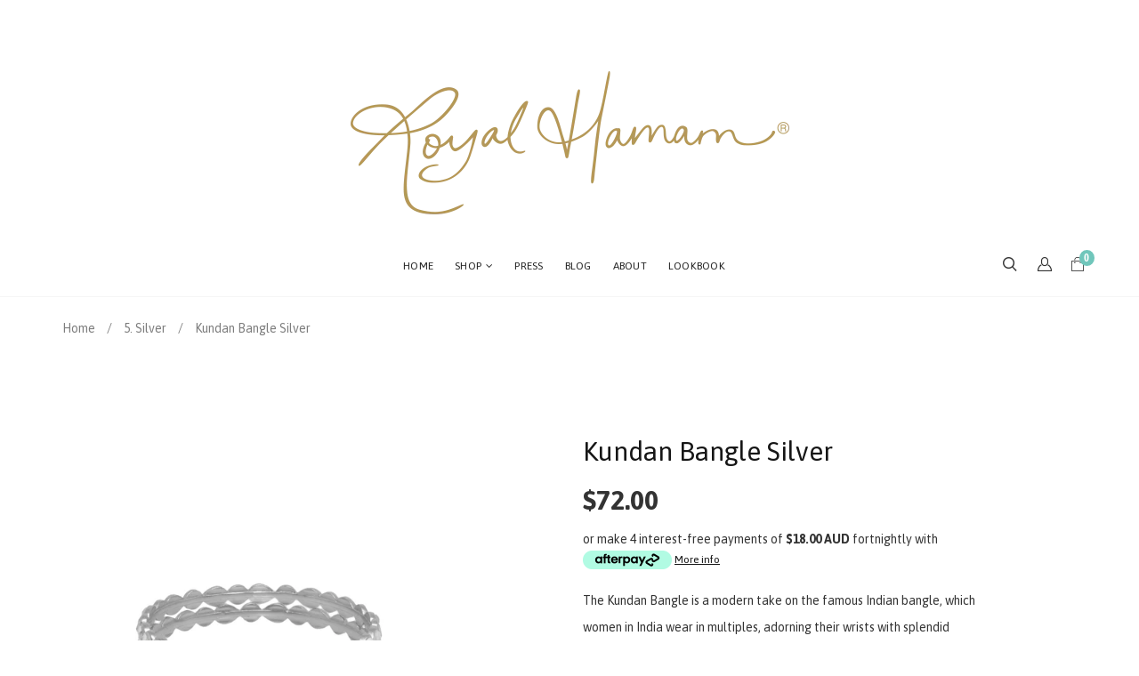

--- FILE ---
content_type: text/html; charset=utf-8
request_url: https://royalhamam.com.au/collections/silver/products/kundan-bangle-silver
body_size: 29190
content:
<!doctype html>
<!--[if lt IE 7]><html class="no-js lt-ie9 lt-ie8 lt-ie7" lang="en"> <![endif]-->
<!--[if IE 7]><html class="no-js lt-ie9 lt-ie8" lang="en"> <![endif]-->
<!--[if IE 8]><html class="no-js lt-ie9" lang="en"> <![endif]-->
<!--[if IE 9 ]><html class="ie9 no-js"> <![endif]-->
<!--[if (gt IE 9)|!(IE)]><!--> <html class="no-js"> <!--<![endif]-->
<head>
    <!-- Facebook ads domain verification  -->
  <meta name="facebook-domain-verification" content="r2mz0fotkh5vjeryqi630kmewa1zke" />
  <!-- Google Tag Manager -->
<script>(function(w,d,s,l,i){w[l]=w[l]||[];w[l].push({'gtm.start':
new Date().getTime(),event:'gtm.js'});var f=d.getElementsByTagName(s)[0],
j=d.createElement(s),dl=l!='dataLayer'?'&l='+l:'';j.async=true;j.src=
'https://www.googletagmanager.com/gtm.js?id='+i+dl;f.parentNode.insertBefore(j,f);
})(window,document,'script','dataLayer','GTM-5XTN2WH');</script>
<!-- End Google Tag Manager —>

  <meta name="p:domain_verify" content="3712394e5ffbea387e6532d8e03159d5"/>

  <!-- Basic page needs ================================================== -->
  <meta charset="utf-8">

  <!-- Title and description ================================================== -->
  <title>
    Kundan Bangle Silver &ndash; Royal Hamam
  </title>

  
  <meta name="description" content="The Kundan Bangle is a modern take on the famous Indian bangle, which women in India wear in multiples, adorning their wrists with splendid artistry. The Kari Collection is an exploration into the magical world of colour through enamel and technique of using Kundan; cut glass set in enamel and gold or silver. The chose">
  


  <!-- Helpers ================================================== -->
  <link rel="canonical" href="https://royalhamam.com.au/products/kundan-bangle-silver">
  <meta name="viewport" content="width=device-width,initial-scale=1">

  <!-- Favicon -->
  <link rel="shortcut icon" href="//royalhamam.com.au/cdn/shop/t/3/assets/favicon.png?v=116453429248438522191475032338" type="image/x-icon" />
  <link href='https://fonts.googleapis.com/css?family=asap:100,300,300italic,400,400italic,500,600,700,700italic,900,900italic' rel='stylesheet' type='text/css'>
<link href='https://fonts.googleapis.com/css?family=Asap:100,300,300italic,400,400italic,500,600,700,700italic,900,900italic' rel='stylesheet' type='text/css'>
<link href='https://fonts.googleapis.com/css?family=Raleway:100,300,300italic,400,400italic,500,600,700,700italic,900,900italic' rel='stylesheet' type='text/css'>
<link href='https://fonts.googleapis.com/css?family=Great Vibes:100,300,300italic,400,400italic,500,600,700,700italic,900,900italic' rel='stylesheet' type='text/css'>


  <!-- Styles -->
   
  <link href="//royalhamam.com.au/cdn/shop/t/3/assets/bootstrap.min.css?v=102406047534611070071475030530" rel="stylesheet" type="text/css" media="all" />

  
  <!-- Theme base and media queries -->
  <link href="//royalhamam.com.au/cdn/shop/t/3/assets/owl.carousel.css?v=28601064381313219951475030546" rel="stylesheet" type="text/css" media="all" />
  <link href="//royalhamam.com.au/cdn/shop/t/3/assets/owl.theme.css?v=80572122961279449281475030546" rel="stylesheet" type="text/css" media="all" />
  <link href="//royalhamam.com.au/cdn/shop/t/3/assets/jcarousel.css?v=140402818170508073921475030541" rel="stylesheet" type="text/css" media="all" />
  <link href="//royalhamam.com.au/cdn/shop/t/3/assets/selectize.bootstrap3.css?v=46980208983865474221475030548" rel="stylesheet" type="text/css" media="all" />
  <link href="//royalhamam.com.au/cdn/shop/t/3/assets/jquery.fancybox.css?v=63466834292105058241475030543" rel="stylesheet" type="text/css" media="all" />
  <link href="//royalhamam.com.au/cdn/shop/t/3/assets/component.css?v=167576966610831123851475030534" rel="stylesheet" type="text/css" media="all" />
  <link href="//royalhamam.com.au/cdn/shop/t/3/assets/styles.css?v=12945180176601936601674771093" rel="stylesheet" type="text/css" media="all" />
  <link href="//royalhamam.com.au/cdn/shop/t/3/assets/styles-setting.css?v=16377977177077509891674771094" rel="stylesheet" type="text/css" media="all" />
  <link href="//royalhamam.com.au/cdn/shop/t/3/assets/responsive.css?v=106982674083688323851486371429" rel="stylesheet" type="text/css" media="all" />
  <link href="//royalhamam.com.au/cdn/shop/t/3/assets/animate.css?v=168119286650764109401475030523" rel="stylesheet" type="text/css" media="all" />
  <link href="//royalhamam.com.au/cdn/shop/t/3/assets/elegantfont.css?v=41542687804670015981475030534" rel="stylesheet" type="text/css" media="all" />
  <link href="//royalhamam.com.au/cdn/shop/t/3/assets/font-awesome.min.css?v=55584660431705360781475030535" rel="stylesheet" type="text/css" media="all" />
  <link href="//royalhamam.com.au/cdn/shop/t/3/assets/cleversoft_font.css?v=168948349761496458751475030532" rel="stylesheet" type="text/css" media="all" />

  
  <link href="//royalhamam.com.au/cdn/shop/t/3/assets/retina-responsive.css?v=116718286613729519791475030547" rel="stylesheet" type="text/css" media="all" />
  


  <!-- Scripts -->
  <script src="//ajax.googleapis.com/ajax/libs/jquery/1.8.1/jquery.min.js"></script> 
<script src="//royalhamam.com.au/cdn/shop/t/3/assets/jquery-cookie.min.js?v=72365755745404048181475030542" type="text/javascript"></script>
<script src="//royalhamam.com.au/cdn/shop/t/3/assets/selectize.min.js?v=74685606144567451161475030548" type="text/javascript"></script>

<script src="//royalhamam.com.au/cdn/shop/t/3/assets/lazyloadxt.js?v=65538270579636310961475030544" type="text/javascript"></script>
<script src="//royalhamam.com.au/cdn/shop/t/3/assets/isotope.pkgd.min.js?v=81644579630373439881475030541" type="text/javascript"></script>
<script src="//royalhamam.com.au/cdn/shop/t/3/assets/owl.carousel.min.js?v=147134689829706824501475030546" type="text/javascript"></script>

<script>
  window.ajax_cart = true;
  window.money_format = "${{amount}} AUD";
  window.shop_currency = "AUD";
  window.show_multiple_currencies = true;
  window.loading_url = "//royalhamam.com.au/cdn/shop/t/3/assets/loading.gif?v=776"; 
  window.use_color_swatch = false;
  window.product_image_resize = false;
  window.enable_sidebar_multiple_choice = true;
  window.dropdowncart_type = "hover";
  window.file_url = "//royalhamam.com.au/cdn/shop/files/?v=776";
  window.asset_url = "";
  window.images_size = {
    is_crop: false,
    ratio_width : 1,
    ratio_height : 1.25,
  };
</script>

  <!-- Header hook for plugins ================================================== -->
  <script>window.performance && window.performance.mark && window.performance.mark('shopify.content_for_header.start');</script><meta name="google-site-verification" content="lwwtJsGF_vsC8ErISDP2xX_lP4T4Ch2vY3cYwsoFfa0">
<meta name="google-site-verification" content="9dPjoFQuOebKBA0rjnhCVm5AI8o5lXFv6uYtA_Xgkt4">
<meta id="shopify-digital-wallet" name="shopify-digital-wallet" content="/15151250/digital_wallets/dialog">
<meta name="shopify-checkout-api-token" content="d5c42f95021752d9e69b4a804b7b0bbe">
<meta id="in-context-paypal-metadata" data-shop-id="15151250" data-venmo-supported="false" data-environment="production" data-locale="en_US" data-paypal-v4="true" data-currency="AUD">
<link rel="alternate" type="application/json+oembed" href="https://royalhamam.com.au/products/kundan-bangle-silver.oembed">
<script async="async" src="/checkouts/internal/preloads.js?locale=en-AU"></script>
<script id="shopify-features" type="application/json">{"accessToken":"d5c42f95021752d9e69b4a804b7b0bbe","betas":["rich-media-storefront-analytics"],"domain":"royalhamam.com.au","predictiveSearch":true,"shopId":15151250,"locale":"en"}</script>
<script>var Shopify = Shopify || {};
Shopify.shop = "royal-h.myshopify.com";
Shopify.locale = "en";
Shopify.currency = {"active":"AUD","rate":"1.0"};
Shopify.country = "AU";
Shopify.theme = {"name":"themes-base-myshopify-ione-01-ver1-0-2","id":161925444,"schema_name":null,"schema_version":null,"theme_store_id":null,"role":"main"};
Shopify.theme.handle = "null";
Shopify.theme.style = {"id":null,"handle":null};
Shopify.cdnHost = "royalhamam.com.au/cdn";
Shopify.routes = Shopify.routes || {};
Shopify.routes.root = "/";</script>
<script type="module">!function(o){(o.Shopify=o.Shopify||{}).modules=!0}(window);</script>
<script>!function(o){function n(){var o=[];function n(){o.push(Array.prototype.slice.apply(arguments))}return n.q=o,n}var t=o.Shopify=o.Shopify||{};t.loadFeatures=n(),t.autoloadFeatures=n()}(window);</script>
<script id="shop-js-analytics" type="application/json">{"pageType":"product"}</script>
<script defer="defer" async type="module" src="//royalhamam.com.au/cdn/shopifycloud/shop-js/modules/v2/client.init-shop-cart-sync_BT-GjEfc.en.esm.js"></script>
<script defer="defer" async type="module" src="//royalhamam.com.au/cdn/shopifycloud/shop-js/modules/v2/chunk.common_D58fp_Oc.esm.js"></script>
<script defer="defer" async type="module" src="//royalhamam.com.au/cdn/shopifycloud/shop-js/modules/v2/chunk.modal_xMitdFEc.esm.js"></script>
<script type="module">
  await import("//royalhamam.com.au/cdn/shopifycloud/shop-js/modules/v2/client.init-shop-cart-sync_BT-GjEfc.en.esm.js");
await import("//royalhamam.com.au/cdn/shopifycloud/shop-js/modules/v2/chunk.common_D58fp_Oc.esm.js");
await import("//royalhamam.com.au/cdn/shopifycloud/shop-js/modules/v2/chunk.modal_xMitdFEc.esm.js");

  window.Shopify.SignInWithShop?.initShopCartSync?.({"fedCMEnabled":true,"windoidEnabled":true});

</script>
<script>(function() {
  var isLoaded = false;
  function asyncLoad() {
    if (isLoaded) return;
    isLoaded = true;
    var urls = ["https:\/\/shopiapps.in\/imageagram\/insta_widget\/widget_script.php?shop=royal-h.myshopify.com","https:\/\/chimpstatic.com\/mcjs-connected\/js\/users\/20c322edc0a81a42887743301\/34db488f10becc9f57c3ca97b.js?shop=royal-h.myshopify.com","https:\/\/instafeed.nfcube.com\/cdn\/a88ebde6c002a799d5001d1b875d9f6f.js?shop=royal-h.myshopify.com","https:\/\/sp-micro-next.b-cdn.net\/sp-micro.umd.js?shop=royal-h.myshopify.com"];
    for (var i = 0; i < urls.length; i++) {
      var s = document.createElement('script');
      s.type = 'text/javascript';
      s.async = true;
      s.src = urls[i];
      var x = document.getElementsByTagName('script')[0];
      x.parentNode.insertBefore(s, x);
    }
  };
  if(window.attachEvent) {
    window.attachEvent('onload', asyncLoad);
  } else {
    window.addEventListener('load', asyncLoad, false);
  }
})();</script>
<script id="__st">var __st={"a":15151250,"offset":39600,"reqid":"71e0d84c-ff81-4aa4-83dc-fb0b7aa2b4ba-1769074605","pageurl":"royalhamam.com.au\/collections\/silver\/products\/kundan-bangle-silver","u":"be5f52824557","p":"product","rtyp":"product","rid":1929509470257};</script>
<script>window.ShopifyPaypalV4VisibilityTracking = true;</script>
<script id="captcha-bootstrap">!function(){'use strict';const t='contact',e='account',n='new_comment',o=[[t,t],['blogs',n],['comments',n],[t,'customer']],c=[[e,'customer_login'],[e,'guest_login'],[e,'recover_customer_password'],[e,'create_customer']],r=t=>t.map((([t,e])=>`form[action*='/${t}']:not([data-nocaptcha='true']) input[name='form_type'][value='${e}']`)).join(','),a=t=>()=>t?[...document.querySelectorAll(t)].map((t=>t.form)):[];function s(){const t=[...o],e=r(t);return a(e)}const i='password',u='form_key',d=['recaptcha-v3-token','g-recaptcha-response','h-captcha-response',i],f=()=>{try{return window.sessionStorage}catch{return}},m='__shopify_v',_=t=>t.elements[u];function p(t,e,n=!1){try{const o=window.sessionStorage,c=JSON.parse(o.getItem(e)),{data:r}=function(t){const{data:e,action:n}=t;return t[m]||n?{data:e,action:n}:{data:t,action:n}}(c);for(const[e,n]of Object.entries(r))t.elements[e]&&(t.elements[e].value=n);n&&o.removeItem(e)}catch(o){console.error('form repopulation failed',{error:o})}}const l='form_type',E='cptcha';function T(t){t.dataset[E]=!0}const w=window,h=w.document,L='Shopify',v='ce_forms',y='captcha';let A=!1;((t,e)=>{const n=(g='f06e6c50-85a8-45c8-87d0-21a2b65856fe',I='https://cdn.shopify.com/shopifycloud/storefront-forms-hcaptcha/ce_storefront_forms_captcha_hcaptcha.v1.5.2.iife.js',D={infoText:'Protected by hCaptcha',privacyText:'Privacy',termsText:'Terms'},(t,e,n)=>{const o=w[L][v],c=o.bindForm;if(c)return c(t,g,e,D).then(n);var r;o.q.push([[t,g,e,D],n]),r=I,A||(h.body.append(Object.assign(h.createElement('script'),{id:'captcha-provider',async:!0,src:r})),A=!0)});var g,I,D;w[L]=w[L]||{},w[L][v]=w[L][v]||{},w[L][v].q=[],w[L][y]=w[L][y]||{},w[L][y].protect=function(t,e){n(t,void 0,e),T(t)},Object.freeze(w[L][y]),function(t,e,n,w,h,L){const[v,y,A,g]=function(t,e,n){const i=e?o:[],u=t?c:[],d=[...i,...u],f=r(d),m=r(i),_=r(d.filter((([t,e])=>n.includes(e))));return[a(f),a(m),a(_),s()]}(w,h,L),I=t=>{const e=t.target;return e instanceof HTMLFormElement?e:e&&e.form},D=t=>v().includes(t);t.addEventListener('submit',(t=>{const e=I(t);if(!e)return;const n=D(e)&&!e.dataset.hcaptchaBound&&!e.dataset.recaptchaBound,o=_(e),c=g().includes(e)&&(!o||!o.value);(n||c)&&t.preventDefault(),c&&!n&&(function(t){try{if(!f())return;!function(t){const e=f();if(!e)return;const n=_(t);if(!n)return;const o=n.value;o&&e.removeItem(o)}(t);const e=Array.from(Array(32),(()=>Math.random().toString(36)[2])).join('');!function(t,e){_(t)||t.append(Object.assign(document.createElement('input'),{type:'hidden',name:u})),t.elements[u].value=e}(t,e),function(t,e){const n=f();if(!n)return;const o=[...t.querySelectorAll(`input[type='${i}']`)].map((({name:t})=>t)),c=[...d,...o],r={};for(const[a,s]of new FormData(t).entries())c.includes(a)||(r[a]=s);n.setItem(e,JSON.stringify({[m]:1,action:t.action,data:r}))}(t,e)}catch(e){console.error('failed to persist form',e)}}(e),e.submit())}));const S=(t,e)=>{t&&!t.dataset[E]&&(n(t,e.some((e=>e===t))),T(t))};for(const o of['focusin','change'])t.addEventListener(o,(t=>{const e=I(t);D(e)&&S(e,y())}));const B=e.get('form_key'),M=e.get(l),P=B&&M;t.addEventListener('DOMContentLoaded',(()=>{const t=y();if(P)for(const e of t)e.elements[l].value===M&&p(e,B);[...new Set([...A(),...v().filter((t=>'true'===t.dataset.shopifyCaptcha))])].forEach((e=>S(e,t)))}))}(h,new URLSearchParams(w.location.search),n,t,e,['guest_login'])})(!0,!0)}();</script>
<script integrity="sha256-4kQ18oKyAcykRKYeNunJcIwy7WH5gtpwJnB7kiuLZ1E=" data-source-attribution="shopify.loadfeatures" defer="defer" src="//royalhamam.com.au/cdn/shopifycloud/storefront/assets/storefront/load_feature-a0a9edcb.js" crossorigin="anonymous"></script>
<script data-source-attribution="shopify.dynamic_checkout.dynamic.init">var Shopify=Shopify||{};Shopify.PaymentButton=Shopify.PaymentButton||{isStorefrontPortableWallets:!0,init:function(){window.Shopify.PaymentButton.init=function(){};var t=document.createElement("script");t.src="https://royalhamam.com.au/cdn/shopifycloud/portable-wallets/latest/portable-wallets.en.js",t.type="module",document.head.appendChild(t)}};
</script>
<script data-source-attribution="shopify.dynamic_checkout.buyer_consent">
  function portableWalletsHideBuyerConsent(e){var t=document.getElementById("shopify-buyer-consent"),n=document.getElementById("shopify-subscription-policy-button");t&&n&&(t.classList.add("hidden"),t.setAttribute("aria-hidden","true"),n.removeEventListener("click",e))}function portableWalletsShowBuyerConsent(e){var t=document.getElementById("shopify-buyer-consent"),n=document.getElementById("shopify-subscription-policy-button");t&&n&&(t.classList.remove("hidden"),t.removeAttribute("aria-hidden"),n.addEventListener("click",e))}window.Shopify?.PaymentButton&&(window.Shopify.PaymentButton.hideBuyerConsent=portableWalletsHideBuyerConsent,window.Shopify.PaymentButton.showBuyerConsent=portableWalletsShowBuyerConsent);
</script>
<script data-source-attribution="shopify.dynamic_checkout.cart.bootstrap">document.addEventListener("DOMContentLoaded",(function(){function t(){return document.querySelector("shopify-accelerated-checkout-cart, shopify-accelerated-checkout")}if(t())Shopify.PaymentButton.init();else{new MutationObserver((function(e,n){t()&&(Shopify.PaymentButton.init(),n.disconnect())})).observe(document.body,{childList:!0,subtree:!0})}}));
</script>
<link id="shopify-accelerated-checkout-styles" rel="stylesheet" media="screen" href="https://royalhamam.com.au/cdn/shopifycloud/portable-wallets/latest/accelerated-checkout-backwards-compat.css" crossorigin="anonymous">
<style id="shopify-accelerated-checkout-cart">
        #shopify-buyer-consent {
  margin-top: 1em;
  display: inline-block;
  width: 100%;
}

#shopify-buyer-consent.hidden {
  display: none;
}

#shopify-subscription-policy-button {
  background: none;
  border: none;
  padding: 0;
  text-decoration: underline;
  font-size: inherit;
  cursor: pointer;
}

#shopify-subscription-policy-button::before {
  box-shadow: none;
}

      </style>

<script>window.performance && window.performance.mark && window.performance.mark('shopify.content_for_header.end');</script>

  <!--[if lt IE 9]>
<script src="//html5shiv.googlecode.com/svn/trunk/html5.js" type="text/javascript"></script>
<![endif]-->

  
  

<script src="//staticxx.s3.amazonaws.com/aio_stats_lib_v1.min.js?v=1.0"></script>















<!-- BeginShopPopAddon --><script>  Shopify.shopPopSettings = {"proof_enabled":true,"proof_show_add_to_cart":false,"proof_mobile_enabled":true,"proof_mobile_position":"Bottom","proof_desktop_position":"Bottom Left","proof_show_on_product_page":true,"proof_hide_notification_after":30,"proof_display_time":6,"proof_interval_time":120,"proof_order_random":false,"proof_fetch_count":30,"proof_cycle":true,"proof_anonymize":false,"proof_anonymize_text":"","proof_hours_before_obscure":48,"proof_sequential":false,"proof_top":10,"proof_left":10,"proof_right":10,"proof_bottom":10,"proof_background_color":"#FFFFFF","proof_font_color":"#000000","proof_custom_css":null,"proof_border_radius":40,"proof_first_interval_time":6,"proof_locale":"en"};</script><!-- EndShopPopAddon -->
<meta property="og:image" content="https://cdn.shopify.com/s/files/1/1515/1250/products/10S_S.jpg?v=1557288352" />
<meta property="og:image:secure_url" content="https://cdn.shopify.com/s/files/1/1515/1250/products/10S_S.jpg?v=1557288352" />
<meta property="og:image:width" content="2470" />
<meta property="og:image:height" content="2470" />
<link href="https://monorail-edge.shopifysvc.com" rel="dns-prefetch">
<script>(function(){if ("sendBeacon" in navigator && "performance" in window) {try {var session_token_from_headers = performance.getEntriesByType('navigation')[0].serverTiming.find(x => x.name == '_s').description;} catch {var session_token_from_headers = undefined;}var session_cookie_matches = document.cookie.match(/_shopify_s=([^;]*)/);var session_token_from_cookie = session_cookie_matches && session_cookie_matches.length === 2 ? session_cookie_matches[1] : "";var session_token = session_token_from_headers || session_token_from_cookie || "";function handle_abandonment_event(e) {var entries = performance.getEntries().filter(function(entry) {return /monorail-edge.shopifysvc.com/.test(entry.name);});if (!window.abandonment_tracked && entries.length === 0) {window.abandonment_tracked = true;var currentMs = Date.now();var navigation_start = performance.timing.navigationStart;var payload = {shop_id: 15151250,url: window.location.href,navigation_start,duration: currentMs - navigation_start,session_token,page_type: "product"};window.navigator.sendBeacon("https://monorail-edge.shopifysvc.com/v1/produce", JSON.stringify({schema_id: "online_store_buyer_site_abandonment/1.1",payload: payload,metadata: {event_created_at_ms: currentMs,event_sent_at_ms: currentMs}}));}}window.addEventListener('pagehide', handle_abandonment_event);}}());</script>
<script id="web-pixels-manager-setup">(function e(e,d,r,n,o){if(void 0===o&&(o={}),!Boolean(null===(a=null===(i=window.Shopify)||void 0===i?void 0:i.analytics)||void 0===a?void 0:a.replayQueue)){var i,a;window.Shopify=window.Shopify||{};var t=window.Shopify;t.analytics=t.analytics||{};var s=t.analytics;s.replayQueue=[],s.publish=function(e,d,r){return s.replayQueue.push([e,d,r]),!0};try{self.performance.mark("wpm:start")}catch(e){}var l=function(){var e={modern:/Edge?\/(1{2}[4-9]|1[2-9]\d|[2-9]\d{2}|\d{4,})\.\d+(\.\d+|)|Firefox\/(1{2}[4-9]|1[2-9]\d|[2-9]\d{2}|\d{4,})\.\d+(\.\d+|)|Chrom(ium|e)\/(9{2}|\d{3,})\.\d+(\.\d+|)|(Maci|X1{2}).+ Version\/(15\.\d+|(1[6-9]|[2-9]\d|\d{3,})\.\d+)([,.]\d+|)( \(\w+\)|)( Mobile\/\w+|) Safari\/|Chrome.+OPR\/(9{2}|\d{3,})\.\d+\.\d+|(CPU[ +]OS|iPhone[ +]OS|CPU[ +]iPhone|CPU IPhone OS|CPU iPad OS)[ +]+(15[._]\d+|(1[6-9]|[2-9]\d|\d{3,})[._]\d+)([._]\d+|)|Android:?[ /-](13[3-9]|1[4-9]\d|[2-9]\d{2}|\d{4,})(\.\d+|)(\.\d+|)|Android.+Firefox\/(13[5-9]|1[4-9]\d|[2-9]\d{2}|\d{4,})\.\d+(\.\d+|)|Android.+Chrom(ium|e)\/(13[3-9]|1[4-9]\d|[2-9]\d{2}|\d{4,})\.\d+(\.\d+|)|SamsungBrowser\/([2-9]\d|\d{3,})\.\d+/,legacy:/Edge?\/(1[6-9]|[2-9]\d|\d{3,})\.\d+(\.\d+|)|Firefox\/(5[4-9]|[6-9]\d|\d{3,})\.\d+(\.\d+|)|Chrom(ium|e)\/(5[1-9]|[6-9]\d|\d{3,})\.\d+(\.\d+|)([\d.]+$|.*Safari\/(?![\d.]+ Edge\/[\d.]+$))|(Maci|X1{2}).+ Version\/(10\.\d+|(1[1-9]|[2-9]\d|\d{3,})\.\d+)([,.]\d+|)( \(\w+\)|)( Mobile\/\w+|) Safari\/|Chrome.+OPR\/(3[89]|[4-9]\d|\d{3,})\.\d+\.\d+|(CPU[ +]OS|iPhone[ +]OS|CPU[ +]iPhone|CPU IPhone OS|CPU iPad OS)[ +]+(10[._]\d+|(1[1-9]|[2-9]\d|\d{3,})[._]\d+)([._]\d+|)|Android:?[ /-](13[3-9]|1[4-9]\d|[2-9]\d{2}|\d{4,})(\.\d+|)(\.\d+|)|Mobile Safari.+OPR\/([89]\d|\d{3,})\.\d+\.\d+|Android.+Firefox\/(13[5-9]|1[4-9]\d|[2-9]\d{2}|\d{4,})\.\d+(\.\d+|)|Android.+Chrom(ium|e)\/(13[3-9]|1[4-9]\d|[2-9]\d{2}|\d{4,})\.\d+(\.\d+|)|Android.+(UC? ?Browser|UCWEB|U3)[ /]?(15\.([5-9]|\d{2,})|(1[6-9]|[2-9]\d|\d{3,})\.\d+)\.\d+|SamsungBrowser\/(5\.\d+|([6-9]|\d{2,})\.\d+)|Android.+MQ{2}Browser\/(14(\.(9|\d{2,})|)|(1[5-9]|[2-9]\d|\d{3,})(\.\d+|))(\.\d+|)|K[Aa][Ii]OS\/(3\.\d+|([4-9]|\d{2,})\.\d+)(\.\d+|)/},d=e.modern,r=e.legacy,n=navigator.userAgent;return n.match(d)?"modern":n.match(r)?"legacy":"unknown"}(),u="modern"===l?"modern":"legacy",c=(null!=n?n:{modern:"",legacy:""})[u],f=function(e){return[e.baseUrl,"/wpm","/b",e.hashVersion,"modern"===e.buildTarget?"m":"l",".js"].join("")}({baseUrl:d,hashVersion:r,buildTarget:u}),m=function(e){var d=e.version,r=e.bundleTarget,n=e.surface,o=e.pageUrl,i=e.monorailEndpoint;return{emit:function(e){var a=e.status,t=e.errorMsg,s=(new Date).getTime(),l=JSON.stringify({metadata:{event_sent_at_ms:s},events:[{schema_id:"web_pixels_manager_load/3.1",payload:{version:d,bundle_target:r,page_url:o,status:a,surface:n,error_msg:t},metadata:{event_created_at_ms:s}}]});if(!i)return console&&console.warn&&console.warn("[Web Pixels Manager] No Monorail endpoint provided, skipping logging."),!1;try{return self.navigator.sendBeacon.bind(self.navigator)(i,l)}catch(e){}var u=new XMLHttpRequest;try{return u.open("POST",i,!0),u.setRequestHeader("Content-Type","text/plain"),u.send(l),!0}catch(e){return console&&console.warn&&console.warn("[Web Pixels Manager] Got an unhandled error while logging to Monorail."),!1}}}}({version:r,bundleTarget:l,surface:e.surface,pageUrl:self.location.href,monorailEndpoint:e.monorailEndpoint});try{o.browserTarget=l,function(e){var d=e.src,r=e.async,n=void 0===r||r,o=e.onload,i=e.onerror,a=e.sri,t=e.scriptDataAttributes,s=void 0===t?{}:t,l=document.createElement("script"),u=document.querySelector("head"),c=document.querySelector("body");if(l.async=n,l.src=d,a&&(l.integrity=a,l.crossOrigin="anonymous"),s)for(var f in s)if(Object.prototype.hasOwnProperty.call(s,f))try{l.dataset[f]=s[f]}catch(e){}if(o&&l.addEventListener("load",o),i&&l.addEventListener("error",i),u)u.appendChild(l);else{if(!c)throw new Error("Did not find a head or body element to append the script");c.appendChild(l)}}({src:f,async:!0,onload:function(){if(!function(){var e,d;return Boolean(null===(d=null===(e=window.Shopify)||void 0===e?void 0:e.analytics)||void 0===d?void 0:d.initialized)}()){var d=window.webPixelsManager.init(e)||void 0;if(d){var r=window.Shopify.analytics;r.replayQueue.forEach((function(e){var r=e[0],n=e[1],o=e[2];d.publishCustomEvent(r,n,o)})),r.replayQueue=[],r.publish=d.publishCustomEvent,r.visitor=d.visitor,r.initialized=!0}}},onerror:function(){return m.emit({status:"failed",errorMsg:"".concat(f," has failed to load")})},sri:function(e){var d=/^sha384-[A-Za-z0-9+/=]+$/;return"string"==typeof e&&d.test(e)}(c)?c:"",scriptDataAttributes:o}),m.emit({status:"loading"})}catch(e){m.emit({status:"failed",errorMsg:(null==e?void 0:e.message)||"Unknown error"})}}})({shopId: 15151250,storefrontBaseUrl: "https://royalhamam.com.au",extensionsBaseUrl: "https://extensions.shopifycdn.com/cdn/shopifycloud/web-pixels-manager",monorailEndpoint: "https://monorail-edge.shopifysvc.com/unstable/produce_batch",surface: "storefront-renderer",enabledBetaFlags: ["2dca8a86"],webPixelsConfigList: [{"id":"309821489","configuration":"{\"backendUrl\":\"https:\\\/\\\/api.salespop.com\",\"shopifyDomain\":\"royal-h.myshopify.com\"}","eventPayloadVersion":"v1","runtimeContext":"STRICT","scriptVersion":"bb83dd074d22fef7d4e3cfe7cac23089","type":"APP","apiClientId":1869884,"privacyPurposes":["ANALYTICS"],"dataSharingAdjustments":{"protectedCustomerApprovalScopes":["read_customer_address","read_customer_name","read_customer_personal_data"]}},{"id":"200867889","configuration":"{\"config\":\"{\\\"pixel_id\\\":\\\"AW-933733098\\\",\\\"target_country\\\":\\\"AU\\\",\\\"gtag_events\\\":[{\\\"type\\\":\\\"page_view\\\",\\\"action_label\\\":\\\"AW-933733098\\\/KVjzCNCU_fwBEOrFnr0D\\\"},{\\\"type\\\":\\\"purchase\\\",\\\"action_label\\\":\\\"AW-933733098\\\/dDiZCNOU_fwBEOrFnr0D\\\"},{\\\"type\\\":\\\"view_item\\\",\\\"action_label\\\":\\\"AW-933733098\\\/ykbxCNaU_fwBEOrFnr0D\\\"},{\\\"type\\\":\\\"add_to_cart\\\",\\\"action_label\\\":\\\"AW-933733098\\\/NvjyCNmU_fwBEOrFnr0D\\\"},{\\\"type\\\":\\\"begin_checkout\\\",\\\"action_label\\\":\\\"AW-933733098\\\/9sqdCNyU_fwBEOrFnr0D\\\"},{\\\"type\\\":\\\"search\\\",\\\"action_label\\\":\\\"AW-933733098\\\/7_FdCN-U_fwBEOrFnr0D\\\"},{\\\"type\\\":\\\"add_payment_info\\\",\\\"action_label\\\":\\\"AW-933733098\\\/cDgACNqV_fwBEOrFnr0D\\\"}],\\\"enable_monitoring_mode\\\":false}\"}","eventPayloadVersion":"v1","runtimeContext":"OPEN","scriptVersion":"b2a88bafab3e21179ed38636efcd8a93","type":"APP","apiClientId":1780363,"privacyPurposes":[],"dataSharingAdjustments":{"protectedCustomerApprovalScopes":["read_customer_address","read_customer_email","read_customer_name","read_customer_personal_data","read_customer_phone"]}},{"id":"65601585","configuration":"{\"pixel_id\":\"2457450347618133\",\"pixel_type\":\"facebook_pixel\",\"metaapp_system_user_token\":\"-\"}","eventPayloadVersion":"v1","runtimeContext":"OPEN","scriptVersion":"ca16bc87fe92b6042fbaa3acc2fbdaa6","type":"APP","apiClientId":2329312,"privacyPurposes":["ANALYTICS","MARKETING","SALE_OF_DATA"],"dataSharingAdjustments":{"protectedCustomerApprovalScopes":["read_customer_address","read_customer_email","read_customer_name","read_customer_personal_data","read_customer_phone"]}},{"id":"35684401","eventPayloadVersion":"v1","runtimeContext":"LAX","scriptVersion":"1","type":"CUSTOM","privacyPurposes":["ANALYTICS"],"name":"Google Analytics tag (migrated)"},{"id":"shopify-app-pixel","configuration":"{}","eventPayloadVersion":"v1","runtimeContext":"STRICT","scriptVersion":"0450","apiClientId":"shopify-pixel","type":"APP","privacyPurposes":["ANALYTICS","MARKETING"]},{"id":"shopify-custom-pixel","eventPayloadVersion":"v1","runtimeContext":"LAX","scriptVersion":"0450","apiClientId":"shopify-pixel","type":"CUSTOM","privacyPurposes":["ANALYTICS","MARKETING"]}],isMerchantRequest: false,initData: {"shop":{"name":"Royal Hamam","paymentSettings":{"currencyCode":"AUD"},"myshopifyDomain":"royal-h.myshopify.com","countryCode":"AU","storefrontUrl":"https:\/\/royalhamam.com.au"},"customer":null,"cart":null,"checkout":null,"productVariants":[{"price":{"amount":72.0,"currencyCode":"AUD"},"product":{"title":"Kundan Bangle Silver","vendor":"Royal Hamam","id":"1929509470257","untranslatedTitle":"Kundan Bangle Silver","url":"\/products\/kundan-bangle-silver","type":"Wristwear"},"id":"15114690363441","image":{"src":"\/\/royalhamam.com.au\/cdn\/shop\/products\/10S_S.jpg?v=1557288352"},"sku":"10S\/S","title":"Silver","untranslatedTitle":"Silver"},{"price":{"amount":79.0,"currencyCode":"AUD"},"product":{"title":"Kundan Bangle Silver","vendor":"Royal Hamam","id":"1929509470257","untranslatedTitle":"Kundan Bangle Silver","url":"\/products\/kundan-bangle-silver","type":"Wristwear"},"id":"15114690396209","image":{"src":"\/\/royalhamam.com.au\/cdn\/shop\/products\/10S_G.jpg?v=1557288352"},"sku":"10S\/G","title":"Gold","untranslatedTitle":"Gold"}],"purchasingCompany":null},},"https://royalhamam.com.au/cdn","fcfee988w5aeb613cpc8e4bc33m6693e112",{"modern":"","legacy":""},{"shopId":"15151250","storefrontBaseUrl":"https:\/\/royalhamam.com.au","extensionBaseUrl":"https:\/\/extensions.shopifycdn.com\/cdn\/shopifycloud\/web-pixels-manager","surface":"storefront-renderer","enabledBetaFlags":"[\"2dca8a86\"]","isMerchantRequest":"false","hashVersion":"fcfee988w5aeb613cpc8e4bc33m6693e112","publish":"custom","events":"[[\"page_viewed\",{}],[\"product_viewed\",{\"productVariant\":{\"price\":{\"amount\":72.0,\"currencyCode\":\"AUD\"},\"product\":{\"title\":\"Kundan Bangle Silver\",\"vendor\":\"Royal Hamam\",\"id\":\"1929509470257\",\"untranslatedTitle\":\"Kundan Bangle Silver\",\"url\":\"\/products\/kundan-bangle-silver\",\"type\":\"Wristwear\"},\"id\":\"15114690363441\",\"image\":{\"src\":\"\/\/royalhamam.com.au\/cdn\/shop\/products\/10S_S.jpg?v=1557288352\"},\"sku\":\"10S\/S\",\"title\":\"Silver\",\"untranslatedTitle\":\"Silver\"}}]]"});</script><script>
  window.ShopifyAnalytics = window.ShopifyAnalytics || {};
  window.ShopifyAnalytics.meta = window.ShopifyAnalytics.meta || {};
  window.ShopifyAnalytics.meta.currency = 'AUD';
  var meta = {"product":{"id":1929509470257,"gid":"gid:\/\/shopify\/Product\/1929509470257","vendor":"Royal Hamam","type":"Wristwear","handle":"kundan-bangle-silver","variants":[{"id":15114690363441,"price":7200,"name":"Kundan Bangle Silver - Silver","public_title":"Silver","sku":"10S\/S"},{"id":15114690396209,"price":7900,"name":"Kundan Bangle Silver - Gold","public_title":"Gold","sku":"10S\/G"}],"remote":false},"page":{"pageType":"product","resourceType":"product","resourceId":1929509470257,"requestId":"71e0d84c-ff81-4aa4-83dc-fb0b7aa2b4ba-1769074605"}};
  for (var attr in meta) {
    window.ShopifyAnalytics.meta[attr] = meta[attr];
  }
</script>
<script class="analytics">
  (function () {
    var customDocumentWrite = function(content) {
      var jquery = null;

      if (window.jQuery) {
        jquery = window.jQuery;
      } else if (window.Checkout && window.Checkout.$) {
        jquery = window.Checkout.$;
      }

      if (jquery) {
        jquery('body').append(content);
      }
    };

    var hasLoggedConversion = function(token) {
      if (token) {
        return document.cookie.indexOf('loggedConversion=' + token) !== -1;
      }
      return false;
    }

    var setCookieIfConversion = function(token) {
      if (token) {
        var twoMonthsFromNow = new Date(Date.now());
        twoMonthsFromNow.setMonth(twoMonthsFromNow.getMonth() + 2);

        document.cookie = 'loggedConversion=' + token + '; expires=' + twoMonthsFromNow;
      }
    }

    var trekkie = window.ShopifyAnalytics.lib = window.trekkie = window.trekkie || [];
    if (trekkie.integrations) {
      return;
    }
    trekkie.methods = [
      'identify',
      'page',
      'ready',
      'track',
      'trackForm',
      'trackLink'
    ];
    trekkie.factory = function(method) {
      return function() {
        var args = Array.prototype.slice.call(arguments);
        args.unshift(method);
        trekkie.push(args);
        return trekkie;
      };
    };
    for (var i = 0; i < trekkie.methods.length; i++) {
      var key = trekkie.methods[i];
      trekkie[key] = trekkie.factory(key);
    }
    trekkie.load = function(config) {
      trekkie.config = config || {};
      trekkie.config.initialDocumentCookie = document.cookie;
      var first = document.getElementsByTagName('script')[0];
      var script = document.createElement('script');
      script.type = 'text/javascript';
      script.onerror = function(e) {
        var scriptFallback = document.createElement('script');
        scriptFallback.type = 'text/javascript';
        scriptFallback.onerror = function(error) {
                var Monorail = {
      produce: function produce(monorailDomain, schemaId, payload) {
        var currentMs = new Date().getTime();
        var event = {
          schema_id: schemaId,
          payload: payload,
          metadata: {
            event_created_at_ms: currentMs,
            event_sent_at_ms: currentMs
          }
        };
        return Monorail.sendRequest("https://" + monorailDomain + "/v1/produce", JSON.stringify(event));
      },
      sendRequest: function sendRequest(endpointUrl, payload) {
        // Try the sendBeacon API
        if (window && window.navigator && typeof window.navigator.sendBeacon === 'function' && typeof window.Blob === 'function' && !Monorail.isIos12()) {
          var blobData = new window.Blob([payload], {
            type: 'text/plain'
          });

          if (window.navigator.sendBeacon(endpointUrl, blobData)) {
            return true;
          } // sendBeacon was not successful

        } // XHR beacon

        var xhr = new XMLHttpRequest();

        try {
          xhr.open('POST', endpointUrl);
          xhr.setRequestHeader('Content-Type', 'text/plain');
          xhr.send(payload);
        } catch (e) {
          console.log(e);
        }

        return false;
      },
      isIos12: function isIos12() {
        return window.navigator.userAgent.lastIndexOf('iPhone; CPU iPhone OS 12_') !== -1 || window.navigator.userAgent.lastIndexOf('iPad; CPU OS 12_') !== -1;
      }
    };
    Monorail.produce('monorail-edge.shopifysvc.com',
      'trekkie_storefront_load_errors/1.1',
      {shop_id: 15151250,
      theme_id: 161925444,
      app_name: "storefront",
      context_url: window.location.href,
      source_url: "//royalhamam.com.au/cdn/s/trekkie.storefront.1bbfab421998800ff09850b62e84b8915387986d.min.js"});

        };
        scriptFallback.async = true;
        scriptFallback.src = '//royalhamam.com.au/cdn/s/trekkie.storefront.1bbfab421998800ff09850b62e84b8915387986d.min.js';
        first.parentNode.insertBefore(scriptFallback, first);
      };
      script.async = true;
      script.src = '//royalhamam.com.au/cdn/s/trekkie.storefront.1bbfab421998800ff09850b62e84b8915387986d.min.js';
      first.parentNode.insertBefore(script, first);
    };
    trekkie.load(
      {"Trekkie":{"appName":"storefront","development":false,"defaultAttributes":{"shopId":15151250,"isMerchantRequest":null,"themeId":161925444,"themeCityHash":"7289695315755814805","contentLanguage":"en","currency":"AUD","eventMetadataId":"32c5324a-da5b-4e11-9fc1-2c7f7a3584cb"},"isServerSideCookieWritingEnabled":true,"monorailRegion":"shop_domain","enabledBetaFlags":["65f19447"]},"Session Attribution":{},"S2S":{"facebookCapiEnabled":true,"source":"trekkie-storefront-renderer","apiClientId":580111}}
    );

    var loaded = false;
    trekkie.ready(function() {
      if (loaded) return;
      loaded = true;

      window.ShopifyAnalytics.lib = window.trekkie;

      var originalDocumentWrite = document.write;
      document.write = customDocumentWrite;
      try { window.ShopifyAnalytics.merchantGoogleAnalytics.call(this); } catch(error) {};
      document.write = originalDocumentWrite;

      window.ShopifyAnalytics.lib.page(null,{"pageType":"product","resourceType":"product","resourceId":1929509470257,"requestId":"71e0d84c-ff81-4aa4-83dc-fb0b7aa2b4ba-1769074605","shopifyEmitted":true});

      var match = window.location.pathname.match(/checkouts\/(.+)\/(thank_you|post_purchase)/)
      var token = match? match[1]: undefined;
      if (!hasLoggedConversion(token)) {
        setCookieIfConversion(token);
        window.ShopifyAnalytics.lib.track("Viewed Product",{"currency":"AUD","variantId":15114690363441,"productId":1929509470257,"productGid":"gid:\/\/shopify\/Product\/1929509470257","name":"Kundan Bangle Silver - Silver","price":"72.00","sku":"10S\/S","brand":"Royal Hamam","variant":"Silver","category":"Wristwear","nonInteraction":true,"remote":false},undefined,undefined,{"shopifyEmitted":true});
      window.ShopifyAnalytics.lib.track("monorail:\/\/trekkie_storefront_viewed_product\/1.1",{"currency":"AUD","variantId":15114690363441,"productId":1929509470257,"productGid":"gid:\/\/shopify\/Product\/1929509470257","name":"Kundan Bangle Silver - Silver","price":"72.00","sku":"10S\/S","brand":"Royal Hamam","variant":"Silver","category":"Wristwear","nonInteraction":true,"remote":false,"referer":"https:\/\/royalhamam.com.au\/collections\/silver\/products\/kundan-bangle-silver"});
      }
    });


        var eventsListenerScript = document.createElement('script');
        eventsListenerScript.async = true;
        eventsListenerScript.src = "//royalhamam.com.au/cdn/shopifycloud/storefront/assets/shop_events_listener-3da45d37.js";
        document.getElementsByTagName('head')[0].appendChild(eventsListenerScript);

})();</script>
  <script>
  if (!window.ga || (window.ga && typeof window.ga !== 'function')) {
    window.ga = function ga() {
      (window.ga.q = window.ga.q || []).push(arguments);
      if (window.Shopify && window.Shopify.analytics && typeof window.Shopify.analytics.publish === 'function') {
        window.Shopify.analytics.publish("ga_stub_called", {}, {sendTo: "google_osp_migration"});
      }
      console.error("Shopify's Google Analytics stub called with:", Array.from(arguments), "\nSee https://help.shopify.com/manual/promoting-marketing/pixels/pixel-migration#google for more information.");
    };
    if (window.Shopify && window.Shopify.analytics && typeof window.Shopify.analytics.publish === 'function') {
      window.Shopify.analytics.publish("ga_stub_initialized", {}, {sendTo: "google_osp_migration"});
    }
  }
</script>
<script
  defer
  src="https://royalhamam.com.au/cdn/shopifycloud/perf-kit/shopify-perf-kit-3.0.4.min.js"
  data-application="storefront-renderer"
  data-shop-id="15151250"
  data-render-region="gcp-us-central1"
  data-page-type="product"
  data-theme-instance-id="161925444"
  data-theme-name=""
  data-theme-version=""
  data-monorail-region="shop_domain"
  data-resource-timing-sampling-rate="10"
  data-shs="true"
  data-shs-beacon="true"
  data-shs-export-with-fetch="true"
  data-shs-logs-sample-rate="1"
  data-shs-beacon-endpoint="https://royalhamam.com.au/api/collect"
></script>
</head>


<body id="kundan-bangle-silver" class=" 
                                             ltr 
                                            
                                            template-product" >
  <div id="loading"></div>
   
  <div class="wrapper-container">
   
    
    
<header id="header-content" class="header-layout-1">
  <div class="header-bottom full-width ">
    
      <div class="row">
        <div class="logo col-xs-12">
          <div class="">
            
            <a href="/"><img src="//royalhamam.com.au/cdn/shop/t/3/assets/logo.png?v=32948917850047404591478484196" alt="Royal Hamam" /></a>
            
            
          </div>
        </div>
      </div>
      
  </div>
  <div class="header full-width ">
    <div class="header-inner">
      
        <div class="row">
          <div class="main-header">

            <div class="logo-sticky col-xs-4 col-sm-4 col-md-2">
              
              <a href="/"><img src="//royalhamam.com.au/cdn/shop/t/3/assets/logo-sticky.png?v=2484666013310692141478127597" alt="Royal Hamam" /></a>
              
            </div>

            <div class="menu-main-home col-md-8 col-sm-8 col-xs-4 col-md-offset-2 col-md-offset-2">

              <div class="col-xs-4 toggle-me">
                <div id="off-canvas-button">
                  <span class="off-canvas-nav"><i class="cs-font clever-icon-close"></i></span>			
                </div>
                <div class="toggle-menu">
                  <button class="navbar-toggle btn-menu-canvas" data-toggle="offcanvas" data-target="#off-canvas-nav">
                    <i class="icon_menu"></i>
                  </button>
                </div>
              </div>

              <div class="menu-top ">
                <div class="menu-action">
<!--Top Menu -->

<div class=" megamenu">
  <ul class="navbar-nav site-nav">
    
    
    
    
    
    
    

    
    
    <li class=" level-top">
      <a class="" href="/" title="Home" target="_self">
        <span class="">Home</span>
      </a>
    </li>
    
    
    
    
    
    
    
    
    

    
    
    
    <li class="menu-dropdown  mega-menu  level-top full-width ">
      <a class="dropdown-toggle" href="/collections/all" title="Shop">
        <span>Shop</span><i class="fa fa-angle-down"></i>
        
      </a>
      
      


























<div class="dropdown-sub sub-1" style='width:' >
  <div class="dropdown-menu-inner  container">
    
    
    
    
    

    
    <img style='right:0px;top:0px' src="//royalhamam.com.au/cdn/shop/t/3/assets/mega_images_1.png?v=152557555299158873751476329838" alt="" />

    
    
    <div class="row row-eq-height
                
                
                ">
      
      <div class="mega-item col-sm-6 col-md-6">
        
        <div class="row row-eq-height">
	
		
			<div class="col-sm-4">
				<div class="mega-col-inner ">
                  <div class="menu-title"><a href="/collections/taj-collection">Category</a></div>
					<div class="widget-inner">
						<ul class="nav-links">
							
								
									<li class=""><a href="/collections/rings" title="Rings">Rings</a></li>
								
									<li class=""><a href="/collections/earrings" title="Earrings">Earrings</a></li>
								
									<li class=""><a href="/collections/necklaces" title="Necklaces">Necklaces</a></li>
								
									<li class=""><a href="/collections/wristwear" title="Wristwear">Wristwear</a></li>
								
							
						</ul>
					</div>
				</div>
			</div>
		
			<div class="col-sm-4">
				<div class="mega-col-inner ">
                  <div class="menu-title"><a href="/collections/taj-collection">Colour</a></div>
					<div class="widget-inner">
						<ul class="nav-links">
							
								
									<li class=""><a href="/collections/gold" title="Gold">Gold</a></li>
								
									<li class="active"><a href="/collections/silver" title="Silver">Silver</a></li>
								
									<li class=""><a href="/collections/mixed-metals" title="Mixed Metals">Mixed Metals</a></li>
								
							
						</ul>
					</div>
				</div>
			</div>
		
			<div class="col-sm-4">
				<div class="mega-col-inner ">
                  <div class="menu-title"><a href="/collections/taj-collection">Collection</a></div>
					<div class="widget-inner">
						<ul class="nav-links">
							
								
									<li class=""><a href="/collections/jaali-collection" title="Jaali Collection">Jaali Collection</a></li>
								
									<li class=""><a href="/collections/maharani" title="Maharani Collection">Maharani Collection</a></li>
								
									<li class=""><a href="/collections/taj-collection" title="Taj Collection">Taj Collection</a></li>
								
									<li class=""><a href="/collections/kari-collection" title="Kari Collection">Kari Collection</a></li>
								
									<li class=""><a href="/collections/ayla-collection" title="Ayla Collection">Ayla Collection</a></li>
								
							
						</ul>
					</div>
				</div>
			</div>
		
	
</div>
      </div>
      

      
      
    </div>
  </div>
</div>

<style>
    .dropdown-menu-inner > img{position:absolute}
  .mega-menu.level-top .text-float-right .mega-col-inner{border-right:0;border-left: 0px solid #e1e1e1;padding-left:15px;}
  .text-float-right > div{float:right}
  .text-float-right{float:right}
  .dropdown-menu-inner > img{position:absolute}
</style>

    </li>
    
    
    
    
    
    
    
    

    
    
    <li class=" level-top">
      <a class="" href="/pages/media" title="Press" target="_self">
        <span class="">Press</span>
      </a>
    </li>
    
    
    
    
    
    
    
    
    

    
    
    <li class=" level-top">
      <a class="" href="/blogs/news" title="Blog" target="_self">
        <span class="">Blog</span>
      </a>
    </li>
    
    
    
    
    
    
    
    
    

    
    
    <li class=" level-top">
      <a class="" href="/pages/about-us" title="About" target="_self">
        <span class="">About</span>
      </a>
    </li>
    
    
    
    
    
    
    
    
    

    
    
    <li class=" level-top">
      <a class="" href="/pages/lookbook" title="Lookbook" target="_self">
        <span class="">Lookbook</span>
      </a>
    </li>
    
    
    
  </ul>
</div>  

<!-- End Menu -->



</div>
              </div>
            </div>
            <div class="header-cart-container col-md-2 col-lg-2">

              <div class="search-top-container">
                <div id="search-top">
                  <div class="icon-search"><i class="cs-font clever-icon-search-4"> </i></div>
                  <div class="search-form" style="display: none;">
                    <div class="search-close">
                      <i class="cs-font clever-icon-close"></i>
                    </div>
                    <div class="header-search-icon">
                      <i class="cs-font clever-icon-search-4"></i>
                    </div>
                    


<div class="searchbox">
  <form action="/search" method="get" class="input-group search-bar navbar-form search" role="search">
    
    

    <input type="text" name="q" class="input-group-field input__field-2" aria-label="Search Site" autocomplete="off" placeholder="Search for Products">
    <span class="input-group-btn">
      <button type="submit" class="" value="Search"></button>
    </span>
  </form>
</div>


                  </div>
                  <div class="overlay-search"></div>
                </div>
              </div>

              <div class="top-currency">
                <span class="dropdown-icon">
                  <i class="cs-font clever-icon-user-2"></i>
                </span>
                <div class="top-bar-dropdown">
                  
<div id="currencies-top" class="">
  <label>Currency: </label>
  <div class="dropdown-currency">
    <ul id="currencies" class="currencies_ul list-unstyle">
      
      
      
      
      
      <li class="">
        <a data-currency="AUD" class=" currency selected" rel="nofollow">                                
          AUD
        </a>
      </li>
      
      
      
      
      
      
      
      
      
      
      
      
      
      
      
      
      
      
      
      
      
      
    </ul>
  </div>
</div>



<script>
  jQuery(function() {

    jQuery('#currencies li a').on('click', function() {
      jQuery('#pre-currencies').attr('data-currency', jQuery(this).data('currency'));
    });

  });

</script>


                  <div class="cusstom-link">
                    
                    
                    <ul class="customer-links">
                      
                      <li class="wishlist-menu">
                        <i class="icon_heart" aria-hidden="true"></i>
                        <a href="/pages/wish-list" title="My Wishlist">My Wishlist</a>
                      </li>
                      
                      <li><i class="icon_check_alt" aria-hidden="true"></i><a href="/checkout"><span>Checkout</span></a></li>
                      <li><i class="icon_lock-open" aria-hidden="true"></i>
                        <a href="https://shopify.com/15151250/account?locale=en&amp;region_country=AU" id="customer_login_link">Sign In</a>
                      </li>
                      <li><i class="icon_profile" aria-hidden="true"></i>
                        
                        <a href="https://shopify.com/15151250/account?locale=en" id="customer_register_link">Create an account</a>
                        
                      </li>
                    </ul>
                    
                    
                  </div>
                </div>
              </div>

              <div class="header-cart">
                <!--%include 'customer_links' %-->
                <div class="top-cart">
                  <div class="top-cart">
                    <a href="#" id="cartToggle">
                      <span class="icon top-icon-cart">
                        <span id="cart-count">0</span>
                        <i class="cs-font clever-icon-cart-6"></i>
                      </span>
                    </a> 
                  </div>
                  <div id="dropdown-cart"> 
                    <div class="continue-shoping"><span>My Cart</span><a><i class="cs-font clever-icon-close"></i></a></div>
                    <div class="cart-empty">
                      <p>You have no items in your shopping cart.</p>
                    </div>
                    <div class="mini_cart_header">
                      <ol class="cart-list">  
                        
                      </ol>
                      <div class="wrap-btcart">
                        <div class="summary">                
                          <p class="total">
                            <span class="label" style="color:#000">Total:</span>
                            <span class="price">$0.00</span> 
                          </p>
                        </div>
                        <div class="actions">
                          <div class="view-cart"><a class="harman_btn4" href="/cart">View Cart</a></div>
                          <button class="btn harman_btn4" onclick="window.location='/checkout'">Checkout</button>
                        </div>
                      </div>
                    </div>
                  </div>
                  
                </div> <!-- End Top Header --> 
              </div>
            </div>
          </div>
        </div>
        
    </div>
  </div>
  <div class="nm-page-overlay"></div>
</header>

<script>
  jQuery('#header-content .icon-search').click(function(){
    jQuery('#search-top .search-form').fadeIn('300');        

    jQuery('#search-top').addClass('active');
  });
  jQuery('#header-content .search-close').click(function(){
    jQuery('#search-top .search-form').fadeOut('300'); 

    jQuery('#search-top').removeClass('active');
  });
</script>

<script>
  $(document).ready(function() {
    $( ".dropdown-sub").hover(
      function() {
        $( this ).parent().addClass("has_arrow");
      }, function() {
        $( this ).parent().removeClass("has_arrow");

      }
    );
  });
  jQuery(window).scroll(function() {    
    var scroll = jQuery(window).scrollTop();
    if (scroll > 150) {
      jQuery("#header-content .header").addClass("is-ticky");
    }else{
      jQuery("#header-content .header").removeClass("is-ticky");
    }
  });
  if (window.screen.width > 1024) {
    jQuery(window).scroll(function() {    
      var scroll = jQuery(window).scrollTop();
      if (scroll > 150) {
        jQuery("#header-content").addClass("fixed-cart");
      }else{
        jQuery("#header-content").removeClass("fixed-cart");
      }
    });
  }
  jQuery('.top-cart a').click(function(){

    jQuery('#dropdown-cart').addClass('active');
    jQuery('.wrapper-container').addClass('show-cart');
    jQuery('body').css( "overflow", "hidden" );

  });

  jQuery('.continue-shoping a').click(function(){

    jQuery('#dropdown-cart').removeClass('active');
    jQuery('.wrapper-container').removeClass('show-cart');
    jQuery('body').css( "overflow", "visible" );

  });
  jQuery(document).mouseup(function (e){

    var container = jQuery("#dropdown-cart");

    if (!container.is(e.target) // if the target of the click isn't the container...
        && container.has(e.target).length === 0) // ... nor a descendant of the container
    {
      jQuery('#dropdown-cart').removeClass('active');
      jQuery('.wrapper-container').removeClass('show-cart');
      jQuery('body').css( "overflow", "visible" );
    }

  });


</script>

    <div class="product-quickview"></div>
    


<div class="clearfix breadcrumb-wrap">
  <div class="breadcrumb">
    <div class="container">
      <div class="row">
        <div class="col-md-12">
          <div class="breadcrumb_position">


            <a href="/" title="Back to the frontpage">Home</a>  
              
            
            <span class="icon"></span>  
            
            
            <a href="/collections/silver" title="">5. Silver</a>
            
            

            <span class="icon"></span>
            <strong>Kundan Bangle Silver</strong>

            

          </div>
        </div>
      </div>
    </div>
  </div>
</div>  


    
      
    
    <main class="main-content" >
    
      

      
      <div class="container main_container">
        
          


        
        <div class="product-bg">
  
  
  
  
  
  
  
  
  
  
  
  <div id='evm-fsb'></div><script src="//royalhamam.com.au/cdn/shopifycloud/storefront/assets/themes_support/api.jquery-7ab1a3a4.js" type="text/javascript"></script><script async='' src='https://freeshippingbar.herokuapp.com/embed.js' data-price ='0' data-shop-id='royal-h.myshopify.com'></script>
  
  <div class="container">
    <div class="row pro-layout1" id="product">
      
        <div class="col-main col-xs-12 col-md-12 col-sm-12 col-lg-12">
          
          <div itemscope itemtype="http://schema.org/Product" class="product">
            <meta itemprop="url" content="https://royalhamam.com.au/products/kundan-bangle-silver">
            <meta itemprop="image" content="//royalhamam.com.au/cdn/shop/products/10S_S.jpg?v=1557288352">
            <meta itemprop="shop-currency" content="AUD">

            <div class="row product-img-box">
              
             


              
              <div class="col-xs-12 col-md-5 col-sm-5 product-img-box">

                

                
                <a href="//royalhamam.com.au/cdn/shop/products/10S_S_1024x1024.jpg?v=1557288352" class="zoom" id="placeholder" >
                  <img id="product-featured-image" src="//royalhamam.com.au/cdn/shop/products/10S_S_grande.jpg?v=1557288352" alt="Kundan Bangle Silver" data-zoom-image="//royalhamam.com.au/cdn/shop/products/10S_S_1024x1024.jpg?v=1557288352"/>
                </a>

                		

                <div id="zt_list_product" class="thumbs">
                  
                  <div class="image-item">
                    <a href="javascript:void(0)" data-image="//royalhamam.com.au/cdn/shop/products/10S_S_grande.jpg?v=1557288352" data-zoom-image="//royalhamam.com.au/cdn/shop/products/10S_S_1024x1024.jpg?v=1557288352">
                      <img src="//royalhamam.com.au/cdn/shop/products/10S_S_compact.jpg?v=1557288352" alt="Kundan Bangle Silver">
                    </a>
                  </div>
                  
                  <div class="image-item">
                    <a href="javascript:void(0)" data-image="//royalhamam.com.au/cdn/shop/products/kundan_silver_close_up_6096_grande.jpg?v=1557288352" data-zoom-image="//royalhamam.com.au/cdn/shop/products/kundan_silver_close_up_6096_1024x1024.jpg?v=1557288352">
                      <img src="//royalhamam.com.au/cdn/shop/products/kundan_silver_close_up_6096_compact.jpg?v=1557288352" alt="Kundan Bangle Silver">
                    </a>
                  </div>
                  
                  <div class="image-item">
                    <a href="javascript:void(0)" data-image="//royalhamam.com.au/cdn/shop/products/kundan_gold_and_solver_campaign_6096_grande.jpg?v=1557288352" data-zoom-image="//royalhamam.com.au/cdn/shop/products/kundan_gold_and_solver_campaign_6096_1024x1024.jpg?v=1557288352">
                      <img src="//royalhamam.com.au/cdn/shop/products/kundan_gold_and_solver_campaign_6096_compact.jpg?v=1557288352" alt="Kundan Bangle Silver">
                    </a>
                  </div>
                  
                  <div class="image-item">
                    <a href="javascript:void(0)" data-image="//royalhamam.com.au/cdn/shop/products/10S_G_grande.jpg?v=1557288352" data-zoom-image="//royalhamam.com.au/cdn/shop/products/10S_G_1024x1024.jpg?v=1557288352">
                      <img src="//royalhamam.com.au/cdn/shop/products/10S_G_compact.jpg?v=1557288352" alt="Kundan Bangle Silver">
                    </a>
                  </div>
                  
                </div>

                
                
                
              </div>

              


              <div class="col-xs-12 col-sm-1 hidden-md col-lg-1 product-shop"></div>
              <div class="col-xs-12 col-sm-12 col-md-6 col-lg-5 product-shop">
                <div itemprop="offers" itemtype="http://schema.org/Offer">
                  <header class="product-title has-btn">
                    <h1 itemprop="name">Kundan Bangle Silver</h1>
                    
                    <div class="btn-product-change">
                      
                    </div>
                  </header>
                  

                  <div class="prices">
                    
                    <span class="price" itemprop="price">$72.00</span>
                    
                  </div>
                  
                 
                  
                  <!-- Begin Afterpay Liquid Snippet for Shopify v2.2.0 -->
                  
                  
                  
                  
                  
                  
                  <script type="text/javascript">
                  (
                    function(i,s,o,g,r,a,m){
                      i['GoogleAnalyticsObject']=r;
                      i[r]=i[r]||function(){
                        (i[r].q=i[r].q||[]).push(arguments);
                      },i[r].l=1*new Date();
                      a=s.createElement(o),m=s.getElementsByTagName(o)[0];
                      a.async=1;
                      a.src=g;
                      m.parentNode.insertBefore(a,m);
                    }
                  )(window,document,'script','https://www.google-analytics.com/analytics.js','afterpay_ga');
                  afterpay_ga('create', 'UA-108913162-1', 'auto');
                  afterpay_ga('send', 'event', 'Liquid Snippet', 'Report Version', '2.2.0');
                  afterpay_ga('send', 'event', 'Theme', 'Report Name', "themes-base-myshopify-ione-01-ver1-0-2");
                  afterpay_ga('send', 'event', 'Shop', 'Report Currency', "AUD");
                  </script>
                  
                    <p class="afterpay-paragraph" style="display:block;" data-product-id="1929509470257">
                      or make 4 interest-free payments of
                      <strong><span class="afterpay-instalments">$18.00&nbsp;AUD</span></strong>
                      fortnightly with 
                      <a style="display:inline-block; margin-bottom:10px;" href="https://www.afterpay.com/terms" target="_blank">
                        <img style="vertical-align:middle;" src="https://static.afterpay.com/integration/product-page/logo-afterpay-colour.png" srcset="https://static.afterpay.com/integration/product-page/logo-afterpay-colour.png 1x, https://static.afterpay.com/integration/product-page/logo-afterpay-colour@2x.png 2x, https://static.afterpay.com/integration/product-page/logo-afterpay-colour@3x.png 3x" width="100" height="21" alt="Afterpay" />
                        <span style="font-size:12px;"><u>More info</u></span>
                      </a>
                    </p>
                    
                      <script type="text/javascript">
                        if (typeof Afterpay === 'undefined') {
                          var Afterpay = {products:[]};
                          Afterpay.loadScript = function(url, callback) {
                            var script = document.createElement('script');
                            script.type = 'text/javascript';
                            if (script.readyState) { // I.E.
                              script.onreadystatechange = function() {
                                if (script.readyState == 'loaded' || script.readyState == 'complete') {
                                  script.onreadystatechange = null;
                                  callback();
                                }
                              };
                            } else { // Others
                              script.onload = function() {
                                callback();
                              };
                            }
                            script.src = url;
                            document.getElementsByTagName('head')[0].appendChild(script);
                          };
                          Afterpay.init = function($) {
                            $('body').on('change', $('form[action^="/cart/add"]'), function(event) {
                              var $form = $(event.target).closest('form');
                              var $afterpay_paragraph = null;
                              var should_show_instalments = false;
                              var selected_variant_id = parseInt($('input[name=id]:checked, select[name=id], input[name=id], hidden[name=id]', $form).val(), 10);
                              if (isNaN(selected_variant_id)) {
                                var $variant_options = $form.find('input[name=id][value], select[name=id] option[value], hidden[name=id][value]').filter(function(index, element) {
                                  return $(element).attr('value').match(/^[1-9][0-9]*$/);
                                });
                                $variant_options.each(function(index, element) {
                                  $.each(Afterpay.products, function(product_index, product) {
                                    $.each(product.variants, function(variant_index, variant) {
                                      if (variant.id == $(element).val()) {
                                        $afterpay_paragraph = $('.afterpay-paragraph[data-product-id=' + product.id + ']');
                                        return false;
                                      }
                                    });
                                    if ($afterpay_paragraph !== null) {
                                      return false;
                                    }
                                  });
                                  if ($afterpay_paragraph !== null) {
                                    return false;
                                  }
                                });
                              } else if (selected_variant_id > 0) {
                                $.each(Afterpay.products, function(product_index, product) {
                                  $.each(product.variants, function(variant_index, variant) {
                                    if (variant.id == selected_variant_id) {
                                      $afterpay_paragraph = $('.afterpay-paragraph[data-product-id=' + product.id + ']');
                                      if (variant.available && variant.price >= 4 && variant.price <= 100000) {
                                        should_show_instalments = true;
                                        $afterpay_paragraph.find('.afterpay-instalments').html('$' + (Math.round(variant.price / 4) / 100).toFixed(2) + '&nbsp;AUD');
                                      }
                                    }
                                  });
                                });
                              }
                              if ($afterpay_paragraph !== null) {
                                if (should_show_instalments) {
                                  $afterpay_paragraph.show();
                                } else {
                                  $afterpay_paragraph.hide();
                                }
                              }
                            });
                          };
                          if (typeof jQuery === 'undefined' || parseFloat(jQuery.fn.jquery) < 1.7) {
                            Afterpay.loadScript('https://ajax.googleapis.com/ajax/libs/jquery/1.12.4/jquery.min.js', function() {
                              var jQuery_1_12_4 = jQuery.noConflict(true);
                              Afterpay.init(jQuery_1_12_4);
                            });
                          } else {
                            Afterpay.init(jQuery);
                          }
                        }
                        Afterpay.products.push({"id":1929509470257,"title":"Kundan Bangle Silver","handle":"kundan-bangle-silver","description":"\u003cp\u003e\u003cstrong\u003eThe Kundan Bangle is a modern take on the famous Indian bangle, which women in India wear in multiples, adorning their wrists with splendid artistry.\u003c\/strong\u003e\u003c\/p\u003e\n\u003cp\u003eThe Kari Collection is an exploration into the magical world of colour through enamel and technique of using Kundan; cut glass set in enamel and gold or silver. The chosen colours for the Kari Collection are a mix of vivid rich colours, such as hot pink and turquoise, as well as pale, delicate, ethereal colours, such as pale blush pink and eggshell blue. There truly is a colour for every woman, every moment, in the Kari Collection. Enamel in jewellery has been used as a technique dating as far back as the 13\u003csup\u003eth\u003c\/sup\u003e century BC, and Kundan as an art form began in India in the early 16\u003csup\u003eth\u003c\/sup\u003e Century.\u003c\/p\u003e\n\u003cp\u003eAfter the enormous response, both nationally and internationally received for the enamel I started working with in the Jaali Collection, it was a natural progression to design a collection entirely around enamel and introduce Kundan cut glass which I have always loved in Indian jewellery and which adorned me on my wedding day.\u003c\/p\u003e\n\u003cp\u003eMix and match designs in the same colour for maximum impact or layer different shades and colours for ultimate Boho luxe. Most importantly have fun with your Royal Hamam jewellery and enjoy my brand new Kari Collection.\u003c\/p\u003e\n\u003cp\u003eLove Elly x\u003c\/p\u003e\n\u003cp\u003e \u003c\/p\u003e\n\u003cp\u003e\u003cstrong\u003ePRODUCT DETAILS: \u003c\/strong\u003e\u003c\/p\u003e\n\u003cp\u003e\u003cstrong\u003eCode: 10S\/S\u003cbr\u003e\u003c\/strong\u003e\u003c\/p\u003e\n\u003cp\u003e\u003cstrong\u003eSilver plated with Kundan cut glass\u003c\/strong\u003e\u003c\/p\u003e\n\u003cp\u003e\u003cstrong\u003eDimension: 6.5cm (D) x 0.5cm (W)\u003cbr\u003e\u003c\/strong\u003e\u003c\/p\u003e\n\u003cp\u003e\u003cstrong\u003eDesigned in Australia \u0026amp; hand made in India. \u003c\/strong\u003e\u003c\/p\u003e","published_at":"2019-05-28T14:10:27+10:00","created_at":"2019-04-09T14:37:49+10:00","vendor":"Royal Hamam","type":"Wristwear","tags":["handmade","kundan cut glass","Silver","silver bangle","silver jewellery","Silver plated"],"price":7200,"price_min":7200,"price_max":7900,"available":true,"price_varies":true,"compare_at_price":null,"compare_at_price_min":0,"compare_at_price_max":0,"compare_at_price_varies":false,"variants":[{"id":15114690363441,"title":"Silver","option1":"Silver","option2":null,"option3":null,"sku":"10S\/S","requires_shipping":true,"taxable":true,"featured_image":{"id":5794368913457,"product_id":1929509470257,"position":1,"created_at":"2019-04-09T14:37:55+10:00","updated_at":"2019-05-08T14:05:52+10:00","alt":null,"width":2470,"height":2470,"src":"\/\/royalhamam.com.au\/cdn\/shop\/products\/10S_S.jpg?v=1557288352","variant_ids":[15114690363441]},"available":true,"name":"Kundan Bangle Silver - Silver","public_title":"Silver","options":["Silver"],"price":7200,"weight":0,"compare_at_price":null,"inventory_quantity":20,"inventory_management":"shopify","inventory_policy":"deny","barcode":"","featured_media":{"alt":null,"id":2123489443889,"position":1,"preview_image":{"aspect_ratio":1.0,"height":2470,"width":2470,"src":"\/\/royalhamam.com.au\/cdn\/shop\/products\/10S_S.jpg?v=1557288352"}},"requires_selling_plan":false,"selling_plan_allocations":[]},{"id":15114690396209,"title":"Gold","option1":"Gold","option2":null,"option3":null,"sku":"10S\/G","requires_shipping":true,"taxable":true,"featured_image":{"id":5794372386865,"product_id":1929509470257,"position":4,"created_at":"2019-04-09T14:39:00+10:00","updated_at":"2019-05-08T14:05:52+10:00","alt":null,"width":2470,"height":2470,"src":"\/\/royalhamam.com.au\/cdn\/shop\/products\/10S_G.jpg?v=1557288352","variant_ids":[15114690396209]},"available":true,"name":"Kundan Bangle Silver - Gold","public_title":"Gold","options":["Gold"],"price":7900,"weight":0,"compare_at_price":null,"inventory_quantity":20,"inventory_management":"shopify","inventory_policy":"deny","barcode":"","featured_media":{"alt":null,"id":2123490394161,"position":4,"preview_image":{"aspect_ratio":1.0,"height":2470,"width":2470,"src":"\/\/royalhamam.com.au\/cdn\/shop\/products\/10S_G.jpg?v=1557288352"}},"requires_selling_plan":false,"selling_plan_allocations":[]}],"images":["\/\/royalhamam.com.au\/cdn\/shop\/products\/10S_S.jpg?v=1557288352","\/\/royalhamam.com.au\/cdn\/shop\/products\/kundan_silver_close_up_6096.jpg?v=1557288352","\/\/royalhamam.com.au\/cdn\/shop\/products\/kundan_gold_and_solver_campaign_6096.jpg?v=1557288352","\/\/royalhamam.com.au\/cdn\/shop\/products\/10S_G.jpg?v=1557288352"],"featured_image":"\/\/royalhamam.com.au\/cdn\/shop\/products\/10S_S.jpg?v=1557288352","options":["Color"],"media":[{"alt":null,"id":2123489443889,"position":1,"preview_image":{"aspect_ratio":1.0,"height":2470,"width":2470,"src":"\/\/royalhamam.com.au\/cdn\/shop\/products\/10S_S.jpg?v=1557288352"},"aspect_ratio":1.0,"height":2470,"media_type":"image","src":"\/\/royalhamam.com.au\/cdn\/shop\/products\/10S_S.jpg?v=1557288352","width":2470},{"alt":null,"id":2189767704625,"position":2,"preview_image":{"aspect_ratio":1.0,"height":1399,"width":1399,"src":"\/\/royalhamam.com.au\/cdn\/shop\/products\/kundan_silver_close_up_6096.jpg?v=1557288352"},"aspect_ratio":1.0,"height":1399,"media_type":"image","src":"\/\/royalhamam.com.au\/cdn\/shop\/products\/kundan_silver_close_up_6096.jpg?v=1557288352","width":1399},{"alt":null,"id":2189767639089,"position":3,"preview_image":{"aspect_ratio":1.0,"height":3927,"width":3927,"src":"\/\/royalhamam.com.au\/cdn\/shop\/products\/kundan_gold_and_solver_campaign_6096.jpg?v=1557288352"},"aspect_ratio":1.0,"height":3927,"media_type":"image","src":"\/\/royalhamam.com.au\/cdn\/shop\/products\/kundan_gold_and_solver_campaign_6096.jpg?v=1557288352","width":3927},{"alt":null,"id":2123490394161,"position":4,"preview_image":{"aspect_ratio":1.0,"height":2470,"width":2470,"src":"\/\/royalhamam.com.au\/cdn\/shop\/products\/10S_G.jpg?v=1557288352"},"aspect_ratio":1.0,"height":2470,"media_type":"image","src":"\/\/royalhamam.com.au\/cdn\/shop\/products\/10S_G.jpg?v=1557288352","width":2470}],"requires_selling_plan":false,"selling_plan_groups":[],"content":"\u003cp\u003e\u003cstrong\u003eThe Kundan Bangle is a modern take on the famous Indian bangle, which women in India wear in multiples, adorning their wrists with splendid artistry.\u003c\/strong\u003e\u003c\/p\u003e\n\u003cp\u003eThe Kari Collection is an exploration into the magical world of colour through enamel and technique of using Kundan; cut glass set in enamel and gold or silver. The chosen colours for the Kari Collection are a mix of vivid rich colours, such as hot pink and turquoise, as well as pale, delicate, ethereal colours, such as pale blush pink and eggshell blue. There truly is a colour for every woman, every moment, in the Kari Collection. Enamel in jewellery has been used as a technique dating as far back as the 13\u003csup\u003eth\u003c\/sup\u003e century BC, and Kundan as an art form began in India in the early 16\u003csup\u003eth\u003c\/sup\u003e Century.\u003c\/p\u003e\n\u003cp\u003eAfter the enormous response, both nationally and internationally received for the enamel I started working with in the Jaali Collection, it was a natural progression to design a collection entirely around enamel and introduce Kundan cut glass which I have always loved in Indian jewellery and which adorned me on my wedding day.\u003c\/p\u003e\n\u003cp\u003eMix and match designs in the same colour for maximum impact or layer different shades and colours for ultimate Boho luxe. Most importantly have fun with your Royal Hamam jewellery and enjoy my brand new Kari Collection.\u003c\/p\u003e\n\u003cp\u003eLove Elly x\u003c\/p\u003e\n\u003cp\u003e \u003c\/p\u003e\n\u003cp\u003e\u003cstrong\u003ePRODUCT DETAILS: \u003c\/strong\u003e\u003c\/p\u003e\n\u003cp\u003e\u003cstrong\u003eCode: 10S\/S\u003cbr\u003e\u003c\/strong\u003e\u003c\/p\u003e\n\u003cp\u003e\u003cstrong\u003eSilver plated with Kundan cut glass\u003c\/strong\u003e\u003c\/p\u003e\n\u003cp\u003e\u003cstrong\u003eDimension: 6.5cm (D) x 0.5cm (W)\u003cbr\u003e\u003c\/strong\u003e\u003c\/p\u003e\n\u003cp\u003e\u003cstrong\u003eDesigned in Australia \u0026amp; hand made in India. \u003c\/strong\u003e\u003c\/p\u003e"});
                      </script>
                    
                  
                  <!-- End Afterpay Liquid Snippet for Shopify v2.2.0 -->
                  
                  

                  
                  <p class="short-description">The Kundan Bangle is a modern take on the famous Indian bangle, which women in India wear in multiples, adorning their wrists with splendid artistry. The Kari Collection is an exploration into the magical world of colour through enamel and technique of using Kundan; cut glass set in enamel and...</p>
                  

                  
                  <form action="/cart/add" method="post" enctype="multipart/form-data" id="add-to-cart-form">
                    



                    <div id="product-variants">
                      
                       
                      	
                      <select id="product-selectors" name="id" style="display:none">
                        
                        <option  selected="selected"  value="15114690363441">Silver - $72.00</option>
                        
                        <option  value="15114690396209">Gold - $79.00</option>
                        
                      </select>

                      
                      
                      
                    </div>
                    
                    <div class="availability">
                      

                    </div>
                    

                    
                    <link itemprop="availability" href="http://schema.org/InStock">
                     



                    <div class="clear_fix">
                       
                      <div class="wrap-qty">
                        <div class="custom-qty">
                          <input type="text" id="quantity" name="quantity" value="1">
                          <div class="btn-plus">
                            <span class="up-qty"><i class="cs-font clever-icon-plus"></i></span>
                            <span class="down-qty"><i class="cs-font clever-icon-minus"></i></span>
                          </div>
                        </div>
                      </div>



                      <input type="submit" name="add" class="btn" id="product-add-to-cart" value="Add to Cart">          
                      
                    </div>
                    
                  </form>
                  

                </div>
                <div class="product-share-links">
                  <div class="wishlist-detail">
                    
                    
                    <a class="wishlist harman_btn3" href="/account/login" data-toggle="tooltip" data-placement="top"><i class="fa fa-heart"></i><span class="tooltip-wishlist">Add to Wishlist</span></a>
                    
                    
                  </div>
                </div>
              </div>


            </div>
          </div>
        </div>
        
      </div>
    </div>
  </div>
  <div class="product_socials_wrapper socials-mobi">
    <div class="share-links col-xs-12">
      <div class="share-product-text"> Share this product </div>
      <div class="product_socials_wrapper_inner"> 
        
        
        <a href="https://www.facebook.com/sharer/sharer.php?u=https://royalhamam.com.au/products/kundan-bangle-silver" target="_blank" class="facebook" title="Facebook"><i class='fa fa-facebook'></i></a>
        
        
        <a href="//twitter.com/share?url=https://royalhamam.com.au/products/kundan-bangle-silver&text=Kundan Bangle Silver" target="_blank" class="twitter" title="Twitter"><i class='fa fa-twitter'></i></a>
        
        
        <a href="//pinterest.com/pin/create/button/?url=https://royalhamam.com.au/products/kundan-bangle-silver&description=Kundan Bangle Silver&media=//royalhamam.com.au/cdn/shop/products/10S_S_1024x1024.jpg?v=1557288352" target="_blank" class="vimeo" title="vimeo"><i class="fa fa-pinterest-p"></i></a>
        
        
      </div>
    </div>
  </div>
  <div class="tab_pro_w">
    <div class="container">
      <div class="product-tabs ">
        <ul class="nav nav-tabs" id="myTab">

          
          <li class="active"><a data-toggle="tab" href="#collapse-tab1">Product Description</a></li>
          

                 
          <li><a data-toggle="tab" href="#collapse-tab3">PRODUCT CARE</a></li>
          
                 
          <li><a data-toggle="tab" href="#collapse-tab4">RETURNS POLICY</a></li>
          
                 
          <li><a data-toggle="tab" href="#collapse-tab5">DELIVERY INFO</a></li>
          
          

          
        </ul>

        <div id="myTabContent" class="tab-content">

          
          <div id="collapse-tab1" class="tab-pane fade in active">
            <p><strong>The Kundan Bangle is a modern take on the famous Indian bangle, which women in India wear in multiples, adorning their wrists with splendid artistry.</strong></p>
<p>The Kari Collection is an exploration into the magical world of colour through enamel and technique of using Kundan; cut glass set in enamel and gold or silver. The chosen colours for the Kari Collection are a mix of vivid rich colours, such as hot pink and turquoise, as well as pale, delicate, ethereal colours, such as pale blush pink and eggshell blue. There truly is a colour for every woman, every moment, in the Kari Collection. Enamel in jewellery has been used as a technique dating as far back as the 13<sup>th</sup> century BC, and Kundan as an art form began in India in the early 16<sup>th</sup> Century.</p>
<p>After the enormous response, both nationally and internationally received for the enamel I started working with in the Jaali Collection, it was a natural progression to design a collection entirely around enamel and introduce Kundan cut glass which I have always loved in Indian jewellery and which adorned me on my wedding day.</p>
<p>Mix and match designs in the same colour for maximum impact or layer different shades and colours for ultimate Boho luxe. Most importantly have fun with your Royal Hamam jewellery and enjoy my brand new Kari Collection.</p>
<p>Love Elly x</p>
<p> </p>
<p><strong>PRODUCT DETAILS: </strong></p>
<p><strong>Code: 10S/S<br></strong></p>
<p><strong>Silver plated with Kundan cut glass</strong></p>
<p><strong>Dimension: 6.5cm (D) x 0.5cm (W)<br></strong></p>
<p><strong>Designed in Australia &amp; hand made in India. </strong></p>
          </div>
          


                 
          <div id="collapse-tab3" class="tab-pane fade">
            <div style="text-align:center"> <b> Royal Hamam jewellery is made with high quality sterling silver, genuine 22k gold plate and semi precious stones. Our New Kari Collection is Silver & Gold plated with enamel & Kundan cut glass. Please treat your pieces with the kindness they deserve to enjoy for years to come.</b> <br><br>

<li>Avoid contact with liquids and chemicals such as seawater, perfume, sweat and skincare products, as these can damage your pieces over time and may cause temporary discolouration.</li>
<br>

<li>Humidity and exposure to strong sunlight can cause tarnishing. We recommend polishing your sterling silver pieces regularly to maintain lustre, and to store all pieces in your Royal Hamam pouches.

<br>
</li>
</div>
          </div>
          

                 
          <div id="collapse-tab4" class="tab-pane fade">
            <b>If You wish to return faulty or damaged Product, Royal Hamam will gladly exchange or refund the original price in accordance with the following process:
</b>
<br>

<ul>
<li>You must notify Royal Hamam within 7 days of receiving the Product of the flaw or damage, and then arrange return of the Product to Royal Hamam within 7 days after such notification.</li>  
<li>You must notify Royal Hamam by email - enquiries@royalhamam.com to obtain a "Return ID number".</li>
<li>You must provide a "proof of purchase" being either an invoice, bank statement, email confirmation from Royal Hamam, or delivery note.</li>
<li>You must return the Product to the following address:
Royal Hamam c/o Status Investments 
PO BOX 4554
East Richmond 3121
</li>
<li>If it is a return from a country outside Australia, You must mark on the postal company's consignment note that it is a return/replacement, so that the Products do not attract possible customs duties and taxes again.</li>
<li>Royal Hamam will pay for the shipping costs on returns of faulty or damaged Product. Royal Hamam will then refund or exchange the faulty or damaged item to you.
</li>
<li>Refunds can only be credited back to the credit card that was used to make the original purchase. The refund will be processed as soon as the items have been received by Royal Hamam, however, please allow 14 days from the day You return the Product for Your account to be credited.</li>
<li>Exchanges are only possible if the item is available. Royal Hamam can only exchange faulty items for the same item in the same style, subject to availability. If You wish to exchange, please make Your request clear when requesting Your Return ID number.</li>
<li>Repairs will be performed at Royal Hamam’s expense and returned to You in accordance with the delivery process set out in the terms and conditions. Royal Hamam will bear the cost of returning the Product to You.</li>
<br>

<b>Returns & Refunds for change of mind</b>
<br>
If you change your mind on a purchased item, Royal Hamam will gladly exchange or refund the original price in accordance with the following process:

<br>

<ul>
<li>You must notify Royal Hamam within 7 days of receiving the Product to notify us about a change of mind</li>  
<li>You must notify Royal Hamam by email - enquiries@royalhamam.com to obtain a "Return ID number".</li>
<li>You must provide a "proof of purchase" being either an invoice, bank statement, email confirmation from Royal Hamam, or delivery note.</li>
<li>You must return the Product to the following address:
Royal Hamam c/o Status Investments 
PO BOX 4554
East Richmond 3121
</li>
<li>Royal Hamam will not be responsible for shipping costs on return/exchange on a Product for change of mind and any shipping costs incurred will not be refunded
Please ensure you use a trackable or signed-for delivery service such as registered post, as we cannot credit your account until the item has been received.
</li>
<li>You can only exchange items from Royal Hamam to the same or lower value than your original purchase. Please ensure to include a stamped, self-addressed post pack with your return for Royal Hamam to post the exchange item.
</li>
<li>If for any reason a product you have ordered is not available or out of stock, we will also refund you via the method of payment you chose to pay with, or offer you a store credit to the same value, and in this case any shipping costs will be refunded.</li>
<li>Royal Hamam gift cards are valid for 1 year and cannot be returned or exchanged for cash. All returned items that were paid for with a Hardtofind. gift card will be refunded as a store credit for you to use against a future purchase. If you return an item paid by both gift card and credit card or PayPal, you will be refunded on your credit card/PayPal up to the amount of your initial card/PayPal payment and the remaining amount will be refunded as store credit.
Please note: We are unable to return or exchange an item that is not being returned or exchanged by the original purchaser.
</li>
<br> 
<b> How to return or exchange an item</b>
<br> 
<li>Simply contact our friendly customer service team on: enquiries@royalhamam.com</li> 

<b>Your acceptance of these terms and changes to these terms </b>
<li>You will be asked to accept this Agreement during the purchase process by ticking "I have read and accept the Terms and Privacy information". By ticking "I have read and accept the Terms and Privacy information" you agree to the terms and conditions of this Agreement.
From time to time, this Agreement will be reviewed and may be revised. Royal Hamam reserves the right to change this Agreement at any time. Any such changes will be posted on the Website. If You have commenced any transaction prior to a change to this Agreement, transaction will be effected in accordance with the terms in place at the time of the acceptance of Your offer by Royal Hamam.
</li>
</ul>
</ul>
          </div>
          

                 
          <div id="collapse-tab5" class="tab-pane fade">
            <div style="text-align:center"> Enjoy free shipping on all Australian orders over $150 spend and $20 flat rate for international orders. Please allow 10 business days for delivery. International orders may anticipate 15-20 days for delivery.
<br>

Please note, all international packages may be subject to duties and taxes. The limits for duty-free packages are established by your local customs authorities. Please check your local customs website for more information.</div>
          </div>
          

          

          


        </div>
      </div>

    </div>
  </div>
  
  
  <script>
    jQuery(window).load(function() { 
      jQuery('#zt_list_product .owl-wrapper .owl-item').first().find('a').addClass('zoomGalleryActive');
    });
    jQuery("#zt_list_product").owlCarousel({
      itemsCustom : [
        [320, 2],
        [767, 2],
        [768, 3],
        [1024, 3],
        [1025, 3],
        [1600, 3]
      ],
      navigation : true,
      navigationText : ['<i class="cs-font clever-icon-preview"></i>','<i class="cs-font clever-icon-next"></i>']
    });
  </script>
  
  <script>









    //Shopify.Image.preload(["\/\/royalhamam.com.au\/cdn\/shop\/products\/10S_S.jpg?v=1557288352","\/\/royalhamam.com.au\/cdn\/shop\/products\/kundan_silver_close_up_6096.jpg?v=1557288352","\/\/royalhamam.com.au\/cdn\/shop\/products\/kundan_gold_and_solver_campaign_6096.jpg?v=1557288352","\/\/royalhamam.com.au\/cdn\/shop\/products\/10S_G.jpg?v=1557288352"], 'grande');

     
    //update price when changing quantity
    function updatePricing() {
      //try pattern one before pattern 2
      var regex = /([0-9]+[.|,][0-9]+[.|,][0-9]+)/g;
      var unitPriceTextMatch = jQuery('.product .price').text().match(regex);

      if (!unitPriceTextMatch) {
        regex = /([0-9]+[.|,][0-9]+)/g;
        unitPriceTextMatch = jQuery('.product .price').text().match(regex);      
      }

      if (unitPriceTextMatch) {
        var unitPriceText = unitPriceTextMatch[0];      
        var unitPrice = unitPriceText.replace(/[.|,]/g,'');
        var quantity = parseInt(jQuery('#quantity').val());
        var totalPrice = unitPrice * quantity;

        var totalPriceText = Shopify.formatMoney(totalPrice, window.money_format);

        totalPriceText = totalPriceText.match(regex)[0];

        var regInput = new RegExp(unitPriceText, "g");  
        var totalPriceHtml = jQuery('.product .price').html().replace(regInput ,totalPriceText); 

        jQuery('.product .total-price span').html(totalPriceHtml);      
      }
    }
    jQuery('#quantity').on('change', updatePricing);
    

    var selectCallback = function(variant, selector) {

      var addToCart = jQuery('#product-add-to-cart'),
          productPrice = jQuery('.product .price'),
          comparePrice = jQuery('.product .compare-price');  

      if (variant) {
        if (variant.available) {
          // We have a valid product variant, so enable the submit button
          addToCart.removeClass('disabled').removeAttr('disabled').val('Add to Cart');

        } else {
          // Variant is currently unavailable, disable the submit button
          addToCart.val('Currently Unavailable').addClass('disabled').attr('disabled', 'disabled');
        }

        // Regardless of stock, update the product price
        productPrice.html(Shopify.formatMoney(variant.price, "${{amount}}"));

                                              // Also update and show the product's compare price if necessary
                                              if ( variant.compare_at_price > variant.price ) {
                          productPrice.addClass("on-sale")
        comparePrice
        .html(Shopify.formatMoney(variant.compare_at_price, "${{amount}}"))
                                  .show();
              } else {
              comparePrice.hide();
        productPrice.removeClass("on-sale");
        
       
        
      }
      

        
      updatePricing();
      


    } else {
      // The variant doesn't exist. Just a safeguard for errors, but disable the submit button anyway
      addToCart.val('Currently Unavailable').addClass('disabled').attr('disabled', 'disabled');
    }

    //update variant inventory
    



    if (variant && variant.featured_image) {
      var originalImage = jQuery("#product-featured-image");
      var newImage = variant.featured_image;
      var element = originalImage[0];

      function removeExtent(str){
        var arr = str.split("v=");
        if(arr[0])
          return arr[0];
      }




      Shopify.Image.switchImage(newImage, element, function (newImageSizedSrc, newImage, element) {
        jQuery('#zt_list_product img').each(function() {

          var grandSize = jQuery(this).attr('src');
          grandSize = grandSize.replace('_compact','');

          grandSize = grandSize.replace('.jpg.jpg','.jpg');
          grandSize = removeExtent(grandSize);

          newImageSizedSrc = newImageSizedSrc.replace('https:','');
          newImageSizedSrc = newImageSizedSrc.replace('http:','');
          newImageSizedSrc = newImageSizedSrc.replace('_grande','');

          newImageSizedSrc = newImageSizedSrc.replace('.jpg.jpg','.jpg');

          newImageSizedSrc = removeExtent(newImageSizedSrc);
          console.log('1ff'+newImageSizedSrc);
          console.log('2ff'+grandSize);
          if (grandSize == newImageSizedSrc) {
            console.log('fadfasd'+newImageSizedSrc)
            jQuery(this).parent().trigger('click'); 
            return false;
          }
        });
      });        
    }


    /*end of variant image*/

    };

    jQuery(function($) {
      
      new Shopify.OptionSelectors('product-selectors', {
        product: {"id":1929509470257,"title":"Kundan Bangle Silver","handle":"kundan-bangle-silver","description":"\u003cp\u003e\u003cstrong\u003eThe Kundan Bangle is a modern take on the famous Indian bangle, which women in India wear in multiples, adorning their wrists with splendid artistry.\u003c\/strong\u003e\u003c\/p\u003e\n\u003cp\u003eThe Kari Collection is an exploration into the magical world of colour through enamel and technique of using Kundan; cut glass set in enamel and gold or silver. The chosen colours for the Kari Collection are a mix of vivid rich colours, such as hot pink and turquoise, as well as pale, delicate, ethereal colours, such as pale blush pink and eggshell blue. There truly is a colour for every woman, every moment, in the Kari Collection. Enamel in jewellery has been used as a technique dating as far back as the 13\u003csup\u003eth\u003c\/sup\u003e century BC, and Kundan as an art form began in India in the early 16\u003csup\u003eth\u003c\/sup\u003e Century.\u003c\/p\u003e\n\u003cp\u003eAfter the enormous response, both nationally and internationally received for the enamel I started working with in the Jaali Collection, it was a natural progression to design a collection entirely around enamel and introduce Kundan cut glass which I have always loved in Indian jewellery and which adorned me on my wedding day.\u003c\/p\u003e\n\u003cp\u003eMix and match designs in the same colour for maximum impact or layer different shades and colours for ultimate Boho luxe. Most importantly have fun with your Royal Hamam jewellery and enjoy my brand new Kari Collection.\u003c\/p\u003e\n\u003cp\u003eLove Elly x\u003c\/p\u003e\n\u003cp\u003e \u003c\/p\u003e\n\u003cp\u003e\u003cstrong\u003ePRODUCT DETAILS: \u003c\/strong\u003e\u003c\/p\u003e\n\u003cp\u003e\u003cstrong\u003eCode: 10S\/S\u003cbr\u003e\u003c\/strong\u003e\u003c\/p\u003e\n\u003cp\u003e\u003cstrong\u003eSilver plated with Kundan cut glass\u003c\/strong\u003e\u003c\/p\u003e\n\u003cp\u003e\u003cstrong\u003eDimension: 6.5cm (D) x 0.5cm (W)\u003cbr\u003e\u003c\/strong\u003e\u003c\/p\u003e\n\u003cp\u003e\u003cstrong\u003eDesigned in Australia \u0026amp; hand made in India. \u003c\/strong\u003e\u003c\/p\u003e","published_at":"2019-05-28T14:10:27+10:00","created_at":"2019-04-09T14:37:49+10:00","vendor":"Royal Hamam","type":"Wristwear","tags":["handmade","kundan cut glass","Silver","silver bangle","silver jewellery","Silver plated"],"price":7200,"price_min":7200,"price_max":7900,"available":true,"price_varies":true,"compare_at_price":null,"compare_at_price_min":0,"compare_at_price_max":0,"compare_at_price_varies":false,"variants":[{"id":15114690363441,"title":"Silver","option1":"Silver","option2":null,"option3":null,"sku":"10S\/S","requires_shipping":true,"taxable":true,"featured_image":{"id":5794368913457,"product_id":1929509470257,"position":1,"created_at":"2019-04-09T14:37:55+10:00","updated_at":"2019-05-08T14:05:52+10:00","alt":null,"width":2470,"height":2470,"src":"\/\/royalhamam.com.au\/cdn\/shop\/products\/10S_S.jpg?v=1557288352","variant_ids":[15114690363441]},"available":true,"name":"Kundan Bangle Silver - Silver","public_title":"Silver","options":["Silver"],"price":7200,"weight":0,"compare_at_price":null,"inventory_quantity":20,"inventory_management":"shopify","inventory_policy":"deny","barcode":"","featured_media":{"alt":null,"id":2123489443889,"position":1,"preview_image":{"aspect_ratio":1.0,"height":2470,"width":2470,"src":"\/\/royalhamam.com.au\/cdn\/shop\/products\/10S_S.jpg?v=1557288352"}},"requires_selling_plan":false,"selling_plan_allocations":[]},{"id":15114690396209,"title":"Gold","option1":"Gold","option2":null,"option3":null,"sku":"10S\/G","requires_shipping":true,"taxable":true,"featured_image":{"id":5794372386865,"product_id":1929509470257,"position":4,"created_at":"2019-04-09T14:39:00+10:00","updated_at":"2019-05-08T14:05:52+10:00","alt":null,"width":2470,"height":2470,"src":"\/\/royalhamam.com.au\/cdn\/shop\/products\/10S_G.jpg?v=1557288352","variant_ids":[15114690396209]},"available":true,"name":"Kundan Bangle Silver - Gold","public_title":"Gold","options":["Gold"],"price":7900,"weight":0,"compare_at_price":null,"inventory_quantity":20,"inventory_management":"shopify","inventory_policy":"deny","barcode":"","featured_media":{"alt":null,"id":2123490394161,"position":4,"preview_image":{"aspect_ratio":1.0,"height":2470,"width":2470,"src":"\/\/royalhamam.com.au\/cdn\/shop\/products\/10S_G.jpg?v=1557288352"}},"requires_selling_plan":false,"selling_plan_allocations":[]}],"images":["\/\/royalhamam.com.au\/cdn\/shop\/products\/10S_S.jpg?v=1557288352","\/\/royalhamam.com.au\/cdn\/shop\/products\/kundan_silver_close_up_6096.jpg?v=1557288352","\/\/royalhamam.com.au\/cdn\/shop\/products\/kundan_gold_and_solver_campaign_6096.jpg?v=1557288352","\/\/royalhamam.com.au\/cdn\/shop\/products\/10S_G.jpg?v=1557288352"],"featured_image":"\/\/royalhamam.com.au\/cdn\/shop\/products\/10S_S.jpg?v=1557288352","options":["Color"],"media":[{"alt":null,"id":2123489443889,"position":1,"preview_image":{"aspect_ratio":1.0,"height":2470,"width":2470,"src":"\/\/royalhamam.com.au\/cdn\/shop\/products\/10S_S.jpg?v=1557288352"},"aspect_ratio":1.0,"height":2470,"media_type":"image","src":"\/\/royalhamam.com.au\/cdn\/shop\/products\/10S_S.jpg?v=1557288352","width":2470},{"alt":null,"id":2189767704625,"position":2,"preview_image":{"aspect_ratio":1.0,"height":1399,"width":1399,"src":"\/\/royalhamam.com.au\/cdn\/shop\/products\/kundan_silver_close_up_6096.jpg?v=1557288352"},"aspect_ratio":1.0,"height":1399,"media_type":"image","src":"\/\/royalhamam.com.au\/cdn\/shop\/products\/kundan_silver_close_up_6096.jpg?v=1557288352","width":1399},{"alt":null,"id":2189767639089,"position":3,"preview_image":{"aspect_ratio":1.0,"height":3927,"width":3927,"src":"\/\/royalhamam.com.au\/cdn\/shop\/products\/kundan_gold_and_solver_campaign_6096.jpg?v=1557288352"},"aspect_ratio":1.0,"height":3927,"media_type":"image","src":"\/\/royalhamam.com.au\/cdn\/shop\/products\/kundan_gold_and_solver_campaign_6096.jpg?v=1557288352","width":3927},{"alt":null,"id":2123490394161,"position":4,"preview_image":{"aspect_ratio":1.0,"height":2470,"width":2470,"src":"\/\/royalhamam.com.au\/cdn\/shop\/products\/10S_G.jpg?v=1557288352"},"aspect_ratio":1.0,"height":2470,"media_type":"image","src":"\/\/royalhamam.com.au\/cdn\/shop\/products\/10S_G.jpg?v=1557288352","width":2470}],"requires_selling_plan":false,"selling_plan_groups":[],"content":"\u003cp\u003e\u003cstrong\u003eThe Kundan Bangle is a modern take on the famous Indian bangle, which women in India wear in multiples, adorning their wrists with splendid artistry.\u003c\/strong\u003e\u003c\/p\u003e\n\u003cp\u003eThe Kari Collection is an exploration into the magical world of colour through enamel and technique of using Kundan; cut glass set in enamel and gold or silver. The chosen colours for the Kari Collection are a mix of vivid rich colours, such as hot pink and turquoise, as well as pale, delicate, ethereal colours, such as pale blush pink and eggshell blue. There truly is a colour for every woman, every moment, in the Kari Collection. Enamel in jewellery has been used as a technique dating as far back as the 13\u003csup\u003eth\u003c\/sup\u003e century BC, and Kundan as an art form began in India in the early 16\u003csup\u003eth\u003c\/sup\u003e Century.\u003c\/p\u003e\n\u003cp\u003eAfter the enormous response, both nationally and internationally received for the enamel I started working with in the Jaali Collection, it was a natural progression to design a collection entirely around enamel and introduce Kundan cut glass which I have always loved in Indian jewellery and which adorned me on my wedding day.\u003c\/p\u003e\n\u003cp\u003eMix and match designs in the same colour for maximum impact or layer different shades and colours for ultimate Boho luxe. Most importantly have fun with your Royal Hamam jewellery and enjoy my brand new Kari Collection.\u003c\/p\u003e\n\u003cp\u003eLove Elly x\u003c\/p\u003e\n\u003cp\u003e \u003c\/p\u003e\n\u003cp\u003e\u003cstrong\u003ePRODUCT DETAILS: \u003c\/strong\u003e\u003c\/p\u003e\n\u003cp\u003e\u003cstrong\u003eCode: 10S\/S\u003cbr\u003e\u003c\/strong\u003e\u003c\/p\u003e\n\u003cp\u003e\u003cstrong\u003eSilver plated with Kundan cut glass\u003c\/strong\u003e\u003c\/p\u003e\n\u003cp\u003e\u003cstrong\u003eDimension: 6.5cm (D) x 0.5cm (W)\u003cbr\u003e\u003c\/strong\u003e\u003c\/p\u003e\n\u003cp\u003e\u003cstrong\u003eDesigned in Australia \u0026amp; hand made in India. \u003c\/strong\u003e\u003c\/p\u003e"},
        onVariantSelected: selectCallback, 
        enableHistoryState: true
      });   

      
       

      
      jQuery('.single-option-selector').selectize();
      jQuery('.selectize-input input').attr("disabled","disabled");
      

      

      // Add label if only one product option and it isn't 'Title'. Could be 'Size'.
      
      $('.selector-wrapper:eq(0)').prepend('<label>Color</label>');
                                           

                                           // Hide selectors if we only have 1 variant and its title contains 'Default'.
                                           

      // Auto-select first available variant on page load. Otherwise the product looks sold out.
      
      
      
      
      
      $('.single-option-selector:eq(0)').val("Silver").trigger('change');
      
      
      
      
      

      

    });

  </script>
 <div id="shopify-product-reviews" data-id="1929509470257"></div>
  <div class="related-w">

     
    
    




<div class="related-products">
  
  <h2>Related Products</h2>
  
  <div class="container">
    <div class="row">
      <div class="products-grid">

        
        
        
        
        
        
















<div class="  no_crop_image  grid-item product-item  wow fadeIn" data-wow-delay="0ms" id="product-7010651045937">
  
  <div class="product-inner ">
    <div class="product-image">
      

      	
      
      
      
      	
      
      
      
      	
      
      
      
      	
      
      
      
      	
      
      
      
      	
      
      
      
       

      <a href="/collections/silver/products/luca-sun-ring-silver" class="grid-image">
        <img src="//royalhamam.com.au/cdn/shop/files/Untitled_design_1_large.png?v=1741391891" width="100%" height="100%">
        
        <span class="product-image-hover" data-idproduct="7010651045937">
          
          
          
          
          <img alt="Luca Sun Ring Silver" src="//royalhamam.com.au/cdn/shop/files/MG_9930_large.png?v=1741392203">
          
        </span>
        
      </a>
      <div class="add-to-link">
  <div class="quickview-button">
    <a href="javascript:void(0)" id="luca-sun-ring-silver" data-toggle="tooltip" data-placement="top" title="Quick View" class="sca-qv-button harman_btn3">
      <span>Quick View</span>
    </a>
  </div>
</div>


<a class="wishlist harman_btn3" href="/account/login" data-toggle="tooltip" data-placement="top"><i class="fa fa-heart-o"></i></a>

  
    </div>
    <div class="product-content">
      <h3><a class="product-title" href="/collections/silver/products/luca-sun-ring-silver">Luca Sun Ring Silver</a></h3>
      <div class="product_loop hover">
        <div class="product_loop_switcher">
          <div class="price-box">
            
            <p class="regular-product">
              
              <span ><em>from </em>$149.00</span>
            </p>
            
          </div>
          <div class="add-to-cart">
            
            <form action="/cart/add" method="post" class="variants" id="product-actions-7010651045937" enctype="multipart/form-data" style="padding:0px;">    
                
                
                <button class="add-to-slect-btn" type="button" onclick="window.location.href='/products/luca-sun-ring-silver'">Select options</button>
                
                
              </form>
          </div>
        </div>
      </div>
      
      
    </div>
  </div>
</div>
        
        
        
        
        
        
















<div class="  no_crop_image  grid-item product-item  wow fadeIn" data-wow-delay="200ms" id="product-4804459626545">
  
  <div class="product-inner ">
    <div class="product-image">
      

      	
      
      
      
      	
      
      
      
      	
      
      
      
      	
      
      
      
      	
      
      
      
      	
      
      
      
      	
      
      
      
      	
      
      
      
      	
      
      
      
       

      <a href="/collections/silver/products/kalani-ring-silver-size-8" class="grid-image">
        <img src="//royalhamam.com.au/cdn/shop/products/Royal_Hamam_Shoot-8SL_35e4add4-f25b-4144-97ac-d4a360c5f6d3_large.jpg?v=1616973939" width="100%" height="100%">
        
        <span class="product-image-hover" data-idproduct="4804459626545">
          
          
          
          
          <img alt="Kalani Ring Silver" src="//royalhamam.com.au/cdn/shop/products/AylaRing_large.png?v=1616973939">
          
        </span>
        
      </a>
      <div class="add-to-link">
  <div class="quickview-button">
    <a href="javascript:void(0)" id="kalani-ring-silver-size-8" data-toggle="tooltip" data-placement="top" title="Quick View" class="sca-qv-button harman_btn3">
      <span>Quick View</span>
    </a>
  </div>
</div>


<a class="wishlist harman_btn3" href="/account/login" data-toggle="tooltip" data-placement="top"><i class="fa fa-heart-o"></i></a>

  
    </div>
    <div class="product-content">
      <h3><a class="product-title" href="/collections/silver/products/kalani-ring-silver-size-8">Kalani Ring Silver</a></h3>
      <div class="product_loop hover">
        <div class="product_loop_switcher">
          <div class="price-box">
            
            <p class="regular-product">
              
              <span ><em>from </em>$79.00</span>
            </p>
            
          </div>
          <div class="add-to-cart">
            
            <form action="/cart/add" method="post" class="variants" id="product-actions-4804459626545" enctype="multipart/form-data" style="padding:0px;">    
                
                
                <button class="add-to-slect-btn" type="button" onclick="window.location.href='/products/kalani-ring-silver-size-8'">Select options</button>
                
                
              </form>
          </div>
        </div>
      </div>
      
      
    </div>
  </div>
</div>
        
        
        
        
        
        
















<div class="  no_crop_image  grid-item product-item  wow fadeIn" data-wow-delay="400ms" id="product-4804457660465">
  
  <div class="product-inner ">
    <div class="product-image">
      

      	
      
      
      
      	
      
      
      
      	
      
      
      
      	
      
      
      
      	
      
      
      
      	
      
      
      
      	
      
      
      
      	
      
      
      
      	
      
      
      
       

      <a href="/collections/silver/products/kalani-necklace-silver" class="grid-image">
        <img src="//royalhamam.com.au/cdn/shop/products/Royal_Hamam_Shoot-7SL_0ae400e3-a111-4d74-acbc-ff5b98dc711d_large.jpg?v=1616973933" width="100%" height="100%">
        
        <span class="product-image-hover" data-idproduct="4804457660465">
          
          
          
          
          <img alt="Kalani Necklace Silver" src="//royalhamam.com.au/cdn/shop/products/Royal_Hamam_Shoot-7GD_fd565e07-084d-484e-9565-cc0565ba3412_large.jpg?v=1616973933">
          
        </span>
        
      </a>
      <div class="add-to-link">
  <div class="quickview-button">
    <a href="javascript:void(0)" id="kalani-necklace-silver" data-toggle="tooltip" data-placement="top" title="Quick View" class="sca-qv-button harman_btn3">
      <span>Quick View</span>
    </a>
  </div>
</div>


<a class="wishlist harman_btn3" href="/account/login" data-toggle="tooltip" data-placement="top"><i class="fa fa-heart-o"></i></a>

  
    </div>
    <div class="product-content">
      <h3><a class="product-title" href="/collections/silver/products/kalani-necklace-silver">Kalani Necklace Silver</a></h3>
      <div class="product_loop hover">
        <div class="product_loop_switcher">
          <div class="price-box">
            
            <p class="regular-product">
              
              <span ><em>from </em>$79.00</span>
            </p>
            
          </div>
          <div class="add-to-cart">
            
            <form action="/cart/add" method="post" class="variants" id="product-actions-4804457660465" enctype="multipart/form-data" style="padding:0px;">    
                
                
                <button class="add-to-slect-btn" type="button" onclick="window.location.href='/products/kalani-necklace-silver'">Select options</button>
                
                
              </form>
          </div>
        </div>
      </div>
      
      
    </div>
  </div>
</div>
        
        
        
        
        
        
















<div class="  no_crop_image  grid-item product-item  wow fadeIn" data-wow-delay="600ms" id="product-4804456611889">
  
  <div class="product-inner ">
    <div class="product-image">
      

      	
      
      
      
      	
      
      
      
      	
      
      
      
      	
      
      
      
      	
      
      
      
      	
      
      
      
      	
      
      
      
      	
      
      
      
      	
      
      
      
      	
      
      
      
      	
      
      
      
       

      <a href="/collections/silver/products/aladdins-night-earrings-sterling-silver" class="grid-image">
        <img src="//royalhamam.com.au/cdn/shop/products/Royal_Hamam_Shoot-6GD_8c3b5fd8-4cbf-4da4-ae60-9078fec7131e_large.jpg?v=1608435652" width="100%" height="100%">
        
        <span class="product-image-hover" data-idproduct="4804456611889">
          
          
          
          
          <img alt="Aladdins Night Earrings Gold" src="//royalhamam.com.au/cdn/shop/products/Royal_Hamam_Shoot-6SL_ffef8f92-e7a2-43b2-a5fa-1e87c1170b24_large.jpg?v=1608435652">
          
        </span>
        
      </a>
      <div class="add-to-link">
  <div class="quickview-button">
    <a href="javascript:void(0)" id="aladdins-night-earrings-sterling-silver" data-toggle="tooltip" data-placement="top" title="Quick View" class="sca-qv-button harman_btn3">
      <span>Quick View</span>
    </a>
  </div>
</div>


<a class="wishlist harman_btn3" href="/account/login" data-toggle="tooltip" data-placement="top"><i class="fa fa-heart-o"></i></a>

  
    </div>
    <div class="product-content">
      <h3><a class="product-title" href="/collections/silver/products/aladdins-night-earrings-sterling-silver">Aladdins Night Earrings Gold</a></h3>
      <div class="product_loop hover">
        <div class="product_loop_switcher">
          <div class="price-box">
            
            <p class="regular-product">
              
              <span ><em>from </em>$179.00</span>
            </p>
            
          </div>
          <div class="add-to-cart">
            
            <form action="/cart/add" method="post" class="variants" id="product-actions-4804456611889" enctype="multipart/form-data" style="padding:0px;">    
                
                
                <button class="add-to-slect-btn" type="button" onclick="window.location.href='/products/aladdins-night-earrings-sterling-silver'">Select options</button>
                
                
              </form>
          </div>
        </div>
      </div>
      
      
    </div>
  </div>
</div>
        
        
        
        
        
        
















<div class="  no_crop_image  grid-item product-item  wow fadeIn" data-wow-delay="800ms" id="product-4804455301169">
  
  <div class="product-inner ">
    <div class="product-image">
      

      	
      
      
      
      	
      
      
      
      	
      
      
      
      	
      
      
      
      	
      
      
      
      	
      
      
      
      	
      
      
      
       

      <a href="/collections/silver/products/hoop-screen-earrings-silver" class="grid-image">
        <img src="//royalhamam.com.au/cdn/shop/products/Royal_Hamam_Shoot-5GD_09bf7ed7-690d-4de3-b01d-74abc5c2b27e_large.jpg?v=1608434992" width="100%" height="100%">
        
        <span class="product-image-hover" data-idproduct="4804455301169">
          
          
          
          
          <img alt="Hoop Screen Earrings Gold" src="//royalhamam.com.au/cdn/shop/products/Royal_Hamam_Shoot-5SL_9bcf2d82-36a7-4ca9-8f9a-20192781de49_large.jpg?v=1608434992">
          
        </span>
        
      </a>
      <div class="add-to-link">
  <div class="quickview-button">
    <a href="javascript:void(0)" id="hoop-screen-earrings-silver" data-toggle="tooltip" data-placement="top" title="Quick View" class="sca-qv-button harman_btn3">
      <span>Quick View</span>
    </a>
  </div>
</div>


<a class="wishlist harman_btn3" href="/account/login" data-toggle="tooltip" data-placement="top"><i class="fa fa-heart-o"></i></a>

  
    </div>
    <div class="product-content">
      <h3><a class="product-title" href="/collections/silver/products/hoop-screen-earrings-silver">Hoop Screen Earrings Gold</a></h3>
      <div class="product_loop hover">
        <div class="product_loop_switcher">
          <div class="price-box">
            
            <p class="regular-product">
              
              <span ><em>from </em>$179.00</span>
            </p>
            
          </div>
          <div class="add-to-cart">
            
            <form action="/cart/add" method="post" class="variants" id="product-actions-4804455301169" enctype="multipart/form-data" style="padding:0px;">    
                
                
                <button class="add-to-slect-btn" type="button" onclick="window.location.href='/products/hoop-screen-earrings-silver'">Select options</button>
                
                
              </form>
          </div>
        </div>
      </div>
      
      
    </div>
  </div>
</div>
        
        
        
        
        
        
















<div class="  no_crop_image  grid-item product-item  wow fadeIn" data-wow-delay="1000ms" id="product-4802148466737">
  
  <div class="product-inner ">
    <div class="product-image">
      

      	
      
      
      
      	
      
      
      
      	
      
      
      
      	
      
      
      
      	
      
      
      
      	
      
      
      
       

      <a href="/collections/silver/products/goddess-earrings-silver" class="grid-image">
        <img src="//royalhamam.com.au/cdn/shop/products/Royal_Hamam_Shoot-4SL_3711e6a0-6051-4941-b161-66d43f57c6dc_large.jpg?v=1616973963" width="100%" height="100%">
        
        <span class="product-image-hover" data-idproduct="4802148466737">
          
          
          
          
          <img alt="Goddess Earrings Silver" src="//royalhamam.com.au/cdn/shop/products/Royal_Hamam_Shoot-4GD_1024x1024_5bf4a52e-fffd-4a81-b431-676e9942467f_large.jpg?v=1616973963">
          
        </span>
        
      </a>
      <div class="add-to-link">
  <div class="quickview-button">
    <a href="javascript:void(0)" id="goddess-earrings-silver" data-toggle="tooltip" data-placement="top" title="Quick View" class="sca-qv-button harman_btn3">
      <span>Quick View</span>
    </a>
  </div>
</div>


<a class="wishlist harman_btn3" href="/account/login" data-toggle="tooltip" data-placement="top"><i class="fa fa-heart-o"></i></a>

  
    </div>
    <div class="product-content">
      <h3><a class="product-title" href="/collections/silver/products/goddess-earrings-silver">Goddess Earrings Silver</a></h3>
      <div class="product_loop hover">
        <div class="product_loop_switcher">
          <div class="price-box">
            
            <p class="regular-product">
              
              <span ><em>from </em>$179.00</span>
            </p>
            
          </div>
          <div class="add-to-cart">
            
            <form action="/cart/add" method="post" class="variants" id="product-actions-4802148466737" enctype="multipart/form-data" style="padding:0px;">    
                
                
                <button class="add-to-slect-btn" type="button" onclick="window.location.href='/products/goddess-earrings-silver'">Select options</button>
                
                
              </form>
          </div>
        </div>
      </div>
      
      
    </div>
  </div>
</div>
        
        
        
        
        
        
















<div class="  no_crop_image  grid-item product-item  wow fadeIn" data-wow-delay="1200ms" id="product-4801610121265">
  
  <div class="product-inner ">
    <div class="product-image">
      

      	
      
      
      
      	
      
      
      
      	
      
      
      
      	
      
      
      
      	
      
      
      
      	
      
      
      
      	
      
      
      
       

      <a href="/collections/silver/products/shikara-earrings-silver" class="grid-image">
        <img src="//royalhamam.com.au/cdn/shop/products/Royal_Hamam_Shoot-3SL_c1cbc44d-44f2-4726-ab9d-ece1d534ba67_large.jpg?v=1616973954" width="100%" height="100%">
        
        <span class="product-image-hover" data-idproduct="4801610121265">
          
          
          
          
          <img alt="Shikara Earrings Silver" src="//royalhamam.com.au/cdn/shop/products/Royal_Hamam_Shoot-3GD_e2724844-bdf5-41cd-9007-9c82df06b8ac_large.jpg?v=1616973954">
          
        </span>
        
      </a>
      <div class="add-to-link">
  <div class="quickview-button">
    <a href="javascript:void(0)" id="shikara-earrings-silver" data-toggle="tooltip" data-placement="top" title="Quick View" class="sca-qv-button harman_btn3">
      <span>Quick View</span>
    </a>
  </div>
</div>


<a class="wishlist harman_btn3" href="/account/login" data-toggle="tooltip" data-placement="top"><i class="fa fa-heart-o"></i></a>

  
    </div>
    <div class="product-content">
      <h3><a class="product-title" href="/collections/silver/products/shikara-earrings-silver">Shikara Earrings Silver</a></h3>
      <div class="product_loop hover">
        <div class="product_loop_switcher">
          <div class="price-box">
            
            <p class="regular-product">
              
              <span ><em>from </em>$159.00</span>
            </p>
            
          </div>
          <div class="add-to-cart">
            
            <form action="/cart/add" method="post" class="variants" id="product-actions-4801610121265" enctype="multipart/form-data" style="padding:0px;">    
                
                
                <button class="add-to-slect-btn" type="button" onclick="window.location.href='/products/shikara-earrings-silver'">Select options</button>
                
                
              </form>
          </div>
        </div>
      </div>
      
      
    </div>
  </div>
</div>
        
        
        
        
        
        
















<div class="  no_crop_image  grid-item product-item  wow fadeIn" data-wow-delay="1400ms" id="product-4801607467057">
  
  <div class="product-inner ">
    <div class="product-image">
      

      	
      
      
      
      	
      
      
      
      	
      
      
      
      	
      
      
      
      	
      
      
      
      	
      
      
      
      	
      
      
      
       

      <a href="/collections/silver/products/mosaic-pearl-earrings" class="grid-image">
        <img src="//royalhamam.com.au/cdn/shop/products/Royal_Hamam_Shoot-2SL_0df2caed-5db1-47fa-b52a-c3bac4c55363_large.jpg?v=1616973916" width="100%" height="100%">
        
        <span class="product-image-hover" data-idproduct="4801607467057">
          
          
          
          
          <img alt="Mosaic Pearl Earrings Silver" src="//royalhamam.com.au/cdn/shop/products/Royal_Hamam_Shoot-2GD_2f19675f-4b73-4965-846e-4aba179a872f_large.jpg?v=1616973916">
          
        </span>
        
      </a>
      <div class="add-to-link">
  <div class="quickview-button">
    <a href="javascript:void(0)" id="mosaic-pearl-earrings" data-toggle="tooltip" data-placement="top" title="Quick View" class="sca-qv-button harman_btn3">
      <span>Quick View</span>
    </a>
  </div>
</div>


<a class="wishlist harman_btn3" href="/account/login" data-toggle="tooltip" data-placement="top"><i class="fa fa-heart-o"></i></a>

  
    </div>
    <div class="product-content">
      <h3><a class="product-title" href="/collections/silver/products/mosaic-pearl-earrings">Mosaic Pearl Earrings Silver</a></h3>
      <div class="product_loop hover">
        <div class="product_loop_switcher">
          <div class="price-box">
            
            <p class="regular-product">
              
              <span ><em>from </em>$66.00</span>
            </p>
            
          </div>
          <div class="add-to-cart">
            
            <form action="/cart/add" method="post" class="variants" id="product-actions-4801607467057" enctype="multipart/form-data" style="padding:0px;">    
                
                
                <button class="add-to-slect-btn" type="button" onclick="window.location.href='/products/mosaic-pearl-earrings'">Select options</button>
                
                
              </form>
          </div>
        </div>
      </div>
      
      
    </div>
  </div>
</div>
        
        
        
        
        
        
















<div class="  no_crop_image  grid-item product-item  wow fadeIn" data-wow-delay="1600ms" id="product-4801601372209">
  
  <div class="product-inner ">
    <div class="product-image">
      

      	
      
      
      
      	
      
      
      
      	
      
      
      
      	
      
      
      
      	
      
      
      
      	
      
      
      
      	
      
      
      
      	
      
      
      
      	
      
      
      
       

      <a href="/collections/silver/products/tulip-pearl-earrings-silver" class="grid-image">
        <img src="//royalhamam.com.au/cdn/shop/products/Royal_Hamam_Shoot-1SL_977035a5-7cef-49d2-979e-2e11d889c99b_large.jpg?v=1617066392" width="100%" height="100%">
        
        <span class="product-image-hover" data-idproduct="4801601372209">
          
          
          
          
          <img alt="Tulip Pearl Earrings Silver" src="//royalhamam.com.au/cdn/shop/products/Royal_Hamam_Shoot-1GD_2e21bf14-fa27-4590-adf9-158b824d7525_large.jpg?v=1617066392">
          
        </span>
        
      </a>
      <div class="add-to-link">
  <div class="quickview-button">
    <a href="javascript:void(0)" id="tulip-pearl-earrings-silver" data-toggle="tooltip" data-placement="top" title="Quick View" class="sca-qv-button harman_btn3">
      <span>Quick View</span>
    </a>
  </div>
</div>


<a class="wishlist harman_btn3" href="/account/login" data-toggle="tooltip" data-placement="top"><i class="fa fa-heart-o"></i></a>

  
    </div>
    <div class="product-content">
      <h3><a class="product-title" href="/collections/silver/products/tulip-pearl-earrings-silver">Tulip Pearl Earrings Silver</a></h3>
      <div class="product_loop hover">
        <div class="product_loop_switcher">
          <div class="price-box">
            
            <p class="regular-product">
              
              <span ><em>from </em>$79.00</span>
            </p>
            
          </div>
          <div class="add-to-cart">
            
            <form action="/cart/add" method="post" class="variants" id="product-actions-4801601372209" enctype="multipart/form-data" style="padding:0px;">    
                
                
                <button class="add-to-slect-btn" type="button" onclick="window.location.href='/products/tulip-pearl-earrings-silver'">Select options</button>
                
                
              </form>
          </div>
        </div>
      </div>
      
      
    </div>
  </div>
</div>
        
        
        
        
        
        
















<div class="  no_crop_image  grid-item product-item  wow fadeIn" data-wow-delay="1800ms" id="product-2143447679025">
  
  <div class="product-inner ">
    <div class="product-image">
      

      	
      
      
      
      	
      
      
      
      	
      
      
      
      	
      
      
      
      	
      
      
      
      	
      
      
      
      	
      
      
      
      	
      
      
      
      	
      
      
      
       

      <a href="/collections/silver/products/ganesha-necklace-silver" class="grid-image">
        <img src="//royalhamam.com.au/cdn/shop/products/Silver_Ganesha_New_large.jpg?v=1566273102" width="100%" height="100%">
        
        <span class="product-image-hover" data-idproduct="2143447679025">
          
          
          
          
          <img alt="Ganesha Necklace Silver" src="//royalhamam.com.au/cdn/shop/products/Ganesha_Gold_Necklace_173a2d51-3466-4697-b114-6ae40d67e2d7_large.jpg?v=1566273104">
          
        </span>
        
      </a>
      <div class="add-to-link">
  <div class="quickview-button">
    <a href="javascript:void(0)" id="ganesha-necklace-silver" data-toggle="tooltip" data-placement="top" title="Quick View" class="sca-qv-button harman_btn3">
      <span>Quick View</span>
    </a>
  </div>
</div>


<a class="wishlist harman_btn3" href="/account/login" data-toggle="tooltip" data-placement="top"><i class="fa fa-heart-o"></i></a>

  
    </div>
    <div class="product-content">
      <h3><a class="product-title" href="/collections/silver/products/ganesha-necklace-silver">Ganesha Necklace Silver</a></h3>
      <div class="product_loop hover">
        <div class="product_loop_switcher">
          <div class="price-box">
            
            <p class="regular-product">
              
              <span ><em>from </em>$52.00</span>
            </p>
            
          </div>
          <div class="add-to-cart">
            
            <form action="/cart/add" method="post" class="variants" id="product-actions-2143447679025" enctype="multipart/form-data" style="padding:0px;">    
                
                
                <button class="add-to-slect-btn" type="button" onclick="window.location.href='/products/ganesha-necklace-silver'">Select options</button>
                
                
              </form>
          </div>
        </div>
      </div>
      
      
    </div>
  </div>
</div>
        
        
        
        
        
        
        
      </div>
    </div>
  </div>
</div>

<script>
  $(document).ready(function() {
    $(".related-products .products-grid").owlCarousel({
      itemsCustom : [
      	[300, 2],
        [600, 2],
        [700, 3],
        [1000, 4],
        [1600, 4]
      ],
      autoPlay : true,
      stopOnHover : false,

      lazyLoad : true,
      lazyFollow : true,
      lazyEffect : false,
      pagination : false,

      // Navigation
      navigation : true,
      navigationText : ['<i class="cs-font clever-icon-preview"></i>','<i class="cs-font clever-icon-next"></i>'],
      rewindNav : true,
      scrollPerPage : false,

    });

  })

</script>


    
    

  </div>
  <script>
    jQuery('.main-content > .container').removeClass('container');
  </script>

        
        
      </div>
    
        
      <div class='preview_main_box'></div>
      
    </main>
   
    <div class="button-accrion" style="display:none;"></div>
<footer class="footer-container footer-layout-1  full-width ">
  
    <div class="footer-top"> 
      <div class="row">
        <div class="footer-top-col-group">
          
          <div class="col-md-2 col-sm-6 col-xs-12">
            <h3 class="module-title">customer service</h3>
            <ul class="content">
              
              
              <li><a href="/search" title="">Search</a></li>
              
              <li><a href="/pages/about-us" title="">About us</a></li>
              
              <li><a href="/pages/contact-us" title="">Contact Us</a></li>
              
              <li><a href="/pages/privacy-policy" title="">Privacy Policy</a></li>
              
              <li><a href="/pages/terms-conditions" title="">Terms & Conditions</a></li>
              
              <li><a href="/policies/terms-of-service" title="">Terms of Service</a></li>
              
              <li><a href="/policies/refund-policy" title="">Refund policy</a></li>
              
            </ul>
          </div>
          

          
          <div class="col-md-2 col-sm-6 col-xs-12">
            <h3 class="module-title">Shop</h3>
            <ul class="content">
              
              
              <li><a href="/collections/rings">Rings</a></li>
              
              <li><a href="/collections/earrings">Earrings</a></li>
              
              <li><a href="/collections/necklaces">Necklaces</a></li>
              
              <li><a href="/collections/wristwear">Wristwear</a></li>
              
            </ul>
          </div>
          

          
          <div class="col-md-2 col-sm-6 col-xs-12">
            <h3 class="module-title">Follow us</h3>
            <div class="content custom-fotter-top">
              <div class="footer-icon-share">
                
                <a href="https://www.facebook.com/royalhamam">
                  <i class="fa fa-facebook"></i>
                  <span>Facebook</span>
                </a>
                
                
                <a href="https://twitter.com/royal_hamam">
                  <i class="fa fa-twitter"></i>
                  <span>Twitter</span>
                </a>
                
                
                <a href="https://www.pinterest.com/royalhamam/">
                  <i class="fa fa-pinterest"></i>
                  <span>Pinterest</span>
                </a>
                
                
                <a href="https://www.instagram.com/royalhamam/">
                  <i class="fa fa-instagram"></i>
                  <span>Instagram</span>
                </a>
                
                
              </div>
            </div>
          </div>
          

          <div class="col-xs-12 col-sm-6 col-md-4 col-md-offset-2">
            	
            <div class="home-newsletter">
              <div class="newsletter">
  
  <div class="title_newsletter">
    Join our VIP newsletter
  </div>
  
  
  <div class="content">
    <form action="" method="post" name="mc-embedded-subscribe-form" target="_blank" class="input-group">
      <div class="input-group newsletter_form_content">
        <input  class="input__field input-group-field" type="email" value="" name="EMAIL" aria-label="Email Address" placeholder="Your email address">
        <span class="input-group-btn">
          <input type="submit" class="btn harman_btn4" value="Subscribe" name="subscribe">
        </span>
      </div>
    </form>
  </div>
  
</div>
            </div>
            
          </div>
        </div>
      </div>
    </div>
    

  <div class="footer-bottom">
    
      <div class="content-footer-bottom">
        <div class="row">
          <div class="col-xs-12 col-sm-6">
            
            <address>

              © Copyright Royal Hamam. All Rights Reserved. <br>Royal Hamam is a registered trademark

            </address>
            
          </div>

          
        </div>
      </div>
      
  </div>
</footer>


<div class="loading cbox">Processing...</div>
<div class="ajax-error-cbox cbox">
  <div class="modal-inner">
    <div class="ajax-error-title">Error</div>
    <div class="ajax-error-message"></div>
  </div>
</div>
<div class="ajax-success-cbox cbox">
	<div class="content">

        <p class="success-message show-cart">added to cart success.</p>
        <p class="success-message show-wishlist">added to wishlist success.</p>        


    <a href="javascript:void(0)" class="close-cbox"><span class="icon_close"></span></a>
 	</div>    
</div>
    <!-- Begin quick-view-template -->
<div class="clearfix" id="quickview-popup" style="display:none">
  
    
  
  
  
  
  
  
  
  
  <div class="overlay"></div>
  <div class="product-content clearfix">
    <div class="product-img col-xs-6">
      <div class="quickview-featured-image"></div>
      <div class="more-view">
        <ul class="product-photo-thumbs  quickview-more-views-owlslider ">
        </ul>
      </div>
    </div>

    <div class="product-shop col-xs-6">
      <div class="product-item">
        <h2 class="product-title"><a>&nbsp;</a></h2>





        <div class="product-details clearfix" id="add-to-cart-form">
          <form action="/cart/add" method="post" class="variants">

            <div class="prices">
              <span class="text-price"> Price: </span>
              <span class="compare-price"></span>
              <span class="price"></span>
            </div>
            <p class="product-description"></p>

            <select name='id' style="display:none"></select>
            <div class="wrap-button">
              <div class="wrap-qty">
                <div class="custom-qty">
                  <input type="text" id="quantity" class="quantity" name="quantity" value="1">
                  <div class="btn-plus">
                    <span class="dec button down-qty">-</span>
                    <span class="inc button up-qty">+</span>
                  </div>

                </div>
              </div>
           
              <div class="actions">
                <button type="button" class="btn add-to-cart-btn" id="add-to-cart-btn"><span class="span-1">Add to cart</span></button>
              </div>
            </div>
          </form>
        </div>

      </div>
    </div>  
    <a href="javascript:void(0)" class="close-popup"><i class="cs-font clever-icon-close"></i></a> 
  </div>
</div>
<!-- End of quick-view-template -->
<script type="text/javascript">  
 
  Shopify.doNotTriggerClickOnThumb = false; 

  var selectCallbackQuickview = function(variant, selector) {
    var productItem = jQuery('.product-quickview .product-item');
    addToCart = productItem.find('.add-to-cart-btn .span-1'),
      productPrice = productItem.find('.price'),
      comparePrice = productItem.find('.compare-price'),
      totalPrice = productItem.find('.total-price span');


    if (variant) {
      if (variant.available) {
        // We have a valid product variant, so enable the submit button
        addToCart.removeClass('disabled').removeAttr('disabled').text('Add to Cart');

      } else {
        // Variant is sold out, disable the submit button
        addToCart.val('Sold Out').addClass('disabled').attr('disabled', 'disabled');
      }

      // Regardless of stock, update the product price
      productPrice.html(Shopify.formatMoney(variant.price, "${{amount}}"));

                                            // Also update and show the product's compare price if necessary
                                            if ( variant.compare_at_price > variant.price ) {
                        comparePrice
                        .html(Shopify.formatMoney(variant.compare_at_price, "${{amount}}"))
                        .show();
      productPrice.addClass('on-sale');
    } else {
      comparePrice.hide();
      productPrice.removeClass('on-sale');
    }

    

    //update variant inventory
    
    var inventoryInfo = productItem.find('.product-inventory span');
    if (variant.available) {
      if (variant.inventory_management!=null) {
        inventoryInfo.text(variant.inventory_quantity + " in stock");
      } else {
        inventoryInfo.text("Many in stock");
      }
    } else {
      inventoryInfo.text("Out of stock");
    }
    

    /*recaculate total price*/
    //try pattern one before pattern 2
    var regex = /([0-9]+[.|,][0-9]+[.|,][0-9]+)/g;
    var unitPriceTextMatch = jQuery('.product-quickview .price').text().match(regex);

    if (!unitPriceTextMatch) {
      regex = /([0-9]+[.|,][0-9]+)/g;
      unitPriceTextMatch = jQuery('.product-quickview .price').text().match(regex);      
    }

    if (unitPriceTextMatch) {
      var unitPriceText = unitPriceTextMatch[0];      
      var unitPrice = unitPriceText.replace(/[.|,]/g,'');
      var quantity = parseInt(jQuery('.product-quickview input[name=quantity]').val());
      var totalPrice = unitPrice * quantity;

      var totalPriceText = Shopify.formatMoney(totalPrice, window.money_format);

      totalPriceText = totalPriceText.match(regex)[0];

      var regInput = new RegExp(unitPriceText, "g");  
      var totalPriceHtml = jQuery('.product-quickview .price').html().replace(regInput ,totalPriceText); 
      jQuery('.product-quickview .total-price span').html(totalPriceHtml);      
    }/*end of price calculation*/


    /*begin variant image*/
    if (variant && variant.featured_image) {
      var newImage = Shopify.resizeImage(variant.featured_image.src, 'small');
      newImage = newImage.replace(/https?:/,'');
      jQuery('.product-quickview .quickview-more-views img').each(function() {
        var grandSize = jQuery(this).attr('src');
        if (grandSize == newImage) {
          jQuery(this).parent().trigger('click');              
          return false;
        }
      });
    }
    /*end of variant image*/  

  } else {
    // The variant doesn't exist. Just a safegaurd for errors, but disable the submit button anyway
    addToCart.text('Unavailable').addClass('disabled').attr('disabled', 'disabled');
  }

  };
</script>
    <!-- Footer scripts -->
<script src="//royalhamam.com.au/cdn/shop/t/3/assets/bootstrap.min.js?v=141374711648883490191475030530" type="text/javascript"></script>  
<script src="//royalhamam.com.au/cdn/shopifycloud/storefront/assets/themes_support/api.jquery-7ab1a3a4.js" type="text/javascript"></script>
<script src="//royalhamam.com.au/cdn/shopifycloud/storefront/assets/themes_support/option_selection-b017cd28.js" type="text/javascript"></script>


<script src="//royalhamam.com.au/cdn/shop/t/3/assets/jquery.jcarousel.latest.min.js?v=98202583404427461671475030543" type="text/javascript"></script>
<script src="//royalhamam.com.au/cdn/shop/t/3/assets/jquery.elevateZoom-3.0.8.min.js?v=52442508673654003041475030542" type="text/javascript"></script>
<script src="//royalhamam.com.au/cdn/shop/t/3/assets/jquery.fancybox.pack.js?v=172941111372006184091475030543" type="text/javascript"></script>

<script src="//royalhamam.com.au/cdn/shop/t/3/assets/jquery.fakecrop.js?v=38519619434907031621475030543" type="text/javascript"></script>

    <script src="/services/javascripts/currencies.js" type="text/javascript"></script>
    <script src="//royalhamam.com.au/cdn/shop/t/3/assets/jquery.currencies.min.js?v=86635502811211197881475030542" type="text/javascript"></script>   
    <script>
        // Pick your format here:  
        // Can be 'money_format' or 'money_with_currency_format'
        Currency.format = 'money_format';
        var shopCurrency = 'AUD';
        var cookieCurrency = Currency.cookie.read();
        // Fix for customer account pages 
        jQuery('span.money span.money').each(function() {
            jQuery(this).parent('span.money').removeClass('money');
        });
        // Add precalculated shop currency to data attribute 
        jQuery('span.money').each(function() {
            jQuery(this).attr('data-currency-AUD', jQuery(this).html());
        });
        // Select all your currencies buttons.
        var buttons = jQuery('#currencies a');
        var currentCurrencies = jQuery('#pre-currencies');
        // When the page loads.
        if (cookieCurrency == null || cookieCurrency == shopCurrency || cookieCurrency == '') {
            Currency.currentCurrency = shopCurrency;
        }
        else {
            Currency.currentCurrency = cookieCurrency;
            Currency.convertAll(shopCurrency, cookieCurrency);
            buttons.removeClass('selected');
            jQuery('#currencies a[data-currency=' + cookieCurrency + ']').addClass('selected');
            var htmlCurrently = jQuery('#currencies a[data-currency=' + cookieCurrency + ']').html();
            currentCurrencies.html(htmlCurrently);
            do_multi_currency_warning(Currency.currentCurrency, shopCurrency);
        }
        // When customer clicks on a currency button.
        buttons.click(function() {
            buttons.removeClass('selected');
            jQuery(this).addClass('selected');
            var newCurrency =  jQuery(this).attr('data-currency');
            var htmlCurrently = jQuery(this).html();
            currentCurrencies.html(htmlCurrently);
            Currency.convertAll(Currency.currentCurrency, newCurrency);
            do_multi_currency_warning(Currency.currentCurrency, shopCurrency);
        });
        // For product options.
        var original_selectCallback = window.selectCallback;
        var selectCallback = function(variant, selector) {
            original_selectCallback(variant, selector);
            Currency.convertAll(shopCurrency, jQuery('#currencies a.selected').attr('data-currency'));
            do_multi_currency_warning(Currency.currentCurrency, shopCurrency);
        };
        // do this each time you recalculate or page load
        do_multi_currency_warning(Currency.currentCurrency, shopCurrency);
        // a function to make the cart better when choosing different currencies
        // explained in step 7 below
        function do_multi_currency_warning(currentCurrency, shopCurrency)
        {
            jQuery('.selected-currency').text(Currency.currentCurrency);
            if (currentCurrency != shopCurrency){
                jQuery('.multi-currency-warning').text('*');
                jQuery('.multi-currency-warning-bottom').show();
            }
            else{
                jQuery('.multi-currency-warning').text('');
                jQuery('.multi-currency-warning-bottom').hide();
            }
        }
    </script>

<script src="//royalhamam.com.au/cdn/shop/t/3/assets/jquery.history.js?v=97881352713305193381475030543" type="text/javascript"></script>
<script src="//royalhamam.com.au/cdn/shop/t/3/assets/gosh-scrip.js?v=53981491688492630441475030537" type="text/javascript"></script>
<script src="//royalhamam.com.au/cdn/shop/t/3/assets/modernizr.custom.js?v=176489005092852018071475030546" type="text/javascript"></script>
<script src="//royalhamam.com.au/cdn/shop/t/3/assets/classie.js?v=25538760349974051281475030532" type="text/javascript"></script>
<script src="//royalhamam.com.au/cdn/shop/t/3/assets/modernizr.js?v=174359804487831081211475030546" type="text/javascript"></script>
<script src="//royalhamam.com.au/cdn/shop/t/3/assets/ajax.jquery.js?v=29869368498369721141475030523" type="text/javascript"></script>



<script>

  (function ($) { 

    var items_min_width = 0;
    
    items_min_width = 220
       





    var $container = $('.product-grid-isotope'),
        settings_min_width ,
        featured_item_width,
        count_visible_items,
        margin_right,
        settings = {min_item_width : items_min_width, item_selector:'grid-item-isotope'},
        $grid = $container,
        setItemWidth = function() {
          if (Modernizr.mq('only screen and (max-width: 28.875em)')) {
            featured_item_width = settings_min_width = 150;
          } else if (Modernizr.mq('only screen and (max-width: 45em)')) {
            featured_item_width = settings_min_width = 180;
          } else if (Modernizr.mq('only screen and (max-width: 790px)')) {
            featured_item_width = settings_min_width = 220;
          } else {
            featured_item_width = settings_min_width = settings.min_item_width;
          }
          var number_of_items = 0;
          margin_right = 0;
          var available_width = parseInt($grid.width());
          while(featured_item_width >= settings_min_width) {
            number_of_items++;
            featured_item_width = available_width / number_of_items
          }
          if (number_of_items > 1) number_of_items--;
          // uncomment the following line to enforce an even number of columns
          //if (Math.abs(number_of_items % 2)) number_of_items--;
          count_visible_items = number_of_items;
          featured_item_width = parseInt(available_width / number_of_items);
        },
        colWidth = function () {
          setItemWidth();
          columnWidth = featured_item_width - margin_right - 1;
          $container.find('.grid-item-isotope').each(function() {
            var $item = $(this),
                multiplier_w = $item.attr('class').match(/item-w(\d)/),
                multiplier_h = $item.attr('class').match(/item-h(\d)/),
                width = multiplier_w ? columnWidth*multiplier_w[1] - 0 : columnWidth - 0 ;
            $item.css({ width: width, });
          });
          return columnWidth;
        },
        isotope = function () {
          $container.isotope({
            resizable: false,
            itemSelector: '.grid-item-isotope',
            masonry: {

              columnWidth: colWidth(),
              fitWidth: true

            }
          });
        };


    $(window).smartresize(isotope); 

    jQuery(window).load(function() { 
        var bLazy = new Blazy();
      isotope(); 
    });
    jQuery(window).resize(isotope); 

    jQuery('#grid').click(function(){
      isotope();
      jQuery(window).smartresize(isotope);
      jQuery(window).resize();

    });
    jQuery('#list').click(function(){
      isotope();
      jQuery(window).smartresize(isotope);
      jQuery(window).resize();
    });

  }(jQuery)); 
</script>
    
    
    <div id="back-top" style="display: none;"><a class="" href="#top"><i class="fa fa-long-arrow-up"></i></a></div>
	
  
  </div>
  

   
  
  <section id="offcanvas" class="megamenu-canvas">
  <nav class="offcanvas-mainnav">
    
    <ul class="nav navbar-nav megamenu">
      <li class="search-mobile">
        
        <div class="searchbox">
          <form action="/search" method="get" class="input-group search-bar navbar-form search" role="search">
            
            
            <input type="text" name="q" placeholder="Search for Products" class="input-group-field input__field-2" aria-label="Search Site" autocomplete="off">
            <span class="input-group-btn">
              <button type="submit" class="" value="Search"></button>
            </span>
          </form>
        </div>
        
      </li>
      
      
      
      
      
      
      
      
      <li class="">
        <a class="" href="/" title="Home" target="_self">
          <span class="">Home</span>
        </a>
      </li>
      
      
      
      
      
      
      
      
      
      
      <li class="parent dropdown ">
        <h3>
          <i class="icon_plus ion-ios-plus-empty"></i>
          <a class="dropdown-toggle has-category" href="/collections/all" title="Shop">
            <span class="">Shop</span>
          </a>
        </h3>
        <ul class="level-1">
          
          
          <li class="parent dropdown-submenu ">
            <h3><i class="icon_plus ion-ios-plus-empty"></i>
              <a class="dropdown-toggle" data-toggle="dropdown" href="/collections/taj-collection" title="Category">
                <span class="">Category</span>
              </a>
            </h3>
            <ul class="level-2">
              
              
              <li class="">
                <a class="" href="/collections/rings" title="Rings">
                  <span class="">Rings</span>
                </a>
              </li>
              
              
              
              <li class="">
                <a class="" href="/collections/earrings" title="Earrings">
                  <span class="">Earrings</span>
                </a>
              </li>
              
              
              
              <li class="">
                <a class="" href="/collections/necklaces" title="Necklaces">
                  <span class="">Necklaces</span>
                </a>
              </li>
              
              
              
              <li class="">
                <a class="" href="/collections/wristwear" title="Wristwear">
                  <span class="">Wristwear</span>
                </a>
              </li>
              
              
            </ul>
          </li>
          
          
          
          <li class="parent dropdown-submenu ">
            <h3><i class="icon_plus ion-ios-plus-empty"></i>
              <a class="dropdown-toggle" data-toggle="dropdown" href="/collections/taj-collection" title="Colour">
                <span class="">Colour</span>
              </a>
            </h3>
            <ul class="level-2">
              
              
              <li class="">
                <a class="" href="/collections/gold" title="Gold">
                  <span class="">Gold</span>
                </a>
              </li>
              
              
              
              <li class="active">
                <a class="" href="/collections/silver" title="Silver">
                  <span class="">Silver</span>
                </a>
              </li>
              
              
              
              <li class="">
                <a class="" href="/collections/mixed-metals" title="Mixed Metals">
                  <span class="">Mixed Metals</span>
                </a>
              </li>
              
              
            </ul>
          </li>
          
          
          
          <li class="parent dropdown-submenu ">
            <h3><i class="icon_plus ion-ios-plus-empty"></i>
              <a class="dropdown-toggle" data-toggle="dropdown" href="/collections/taj-collection" title="Collection">
                <span class="">Collection</span>
              </a>
            </h3>
            <ul class="level-2">
              
              
              <li class="">
                <a class="" href="/collections/jaali-collection" title="Jaali Collection">
                  <span class="">Jaali Collection</span>
                </a>
              </li>
              
              
              
              <li class="">
                <a class="" href="/collections/maharani" title="Maharani Collection">
                  <span class="">Maharani Collection</span>
                </a>
              </li>
              
              
              
              <li class="">
                <a class="" href="/collections/taj-collection" title="Taj Collection">
                  <span class="">Taj Collection</span>
                </a>
              </li>
              
              
              
              <li class="">
                <a class="" href="/collections/kari-collection" title="Kari Collection">
                  <span class="">Kari Collection</span>
                </a>
              </li>
              
              
              
              <li class="">
                <a class="" href="/collections/ayla-collection" title="Ayla Collection">
                  <span class="">Ayla Collection</span>
                </a>
              </li>
              
              
            </ul>
          </li>
          
          
        </ul>

      </li>
      
      
      
      
      
      
      
      
      
      
      <li class="">
        <a class="" href="/pages/media" title="Press" target="_self">
          <span class="">Press</span>
        </a>
      </li>
      
      
      
      
      
      
      
      
      
      
      <li class="">
        <a class="" href="/blogs/news" title="Blog" target="_self">
          <span class="">Blog</span>
        </a>
      </li>
      
      
      
      
      
      
      
      
      
      
      <li class="">
        <a class="" href="/pages/about-us" title="About" target="_self">
          <span class="">About</span>
        </a>
      </li>
      
      
      
      
      
      
      
      
      
      
      <li class="">
        <a class="" href="/pages/lookbook" title="Lookbook" target="_self">
          <span class="">Lookbook</span>
        </a>
      </li>
      
      
      

      
      

      
      <li class="wishlist-menu">
        <i class="icon_heart" aria-hidden="true"></i>
        <a href="/pages/wish-list" title="My Wishlist">My Wishlist</a>
      </li>
      
      <li><i class="icon_check_alt" aria-hidden="true"></i><a href="/checkout"><span>Checkout</span></a></li>
      <li><i class="icon_lock-open" aria-hidden="true"></i>
        <a href="https://shopify.com/15151250/account?locale=en&amp;region_country=AU" id="customer_login_link">Sign In</a>

      </li>
      <li><i class="icon_profile" aria-hidden="true"></i>
        
        <a href="https://shopify.com/15151250/account?locale=en" id="customer_register_link">Create an account</a>
        
      </li>

      
      
    </ul>
  </nav>
</section>
<script>
  jQuery('.btn-menu-canvas').click(function(){
    if(jQuery('#offcanvas').hasClass('active')){
      jQuery('body').removeClass('off-canvas-active');
      jQuery('#offcanvas').removeClass('active');
      jQuery('.wrapper-container').removeClass('offcanvas-push');
    }else{ 
      jQuery('body').addClass('off-canvas-active');
      jQuery('#offcanvas').addClass('active');
      jQuery('.wrapper-container').addClass('offcanvas-push');
    }  
  });
  jQuery('#off-canvas-button').click(function(){
    jQuery('#offcanvas').removeClass('active');
    jQuery('.wrapper-container').removeClass('offcanvas-push');
  });

  jQuery(document).mouseup(function (e){

    var container = jQuery("#offcanvas");

    if (!container.is(e.target) // if the target of the click isn't the container...
        && container.has(e.target).length === 0) // ... nor a descendant of the container
    {
      jQuery('#offcanvas').removeClass('active');
      jQuery('.wrapper-container').removeClass('offcanvas-push');
    }

  });

  jQuery("#offcanvas .navbar-nav ul").hide();
  jQuery("#offcanvas .navbar-nav li h3 i").addClass("accordion-show");

  jQuery("#offcanvas .navbar-nav li h3 i").click(function(){
    if(jQuery(this).parent().next().is(":visible")){
      jQuery(this).addClass("accordion-show");
    }else{
      jQuery(this).removeClass("accordion-show");
    }
    jQuery(this).parent().next().toggle(400);
    if(jQuery(this).hasClass("ion-ios-plus-empty")){
      jQuery(this).removeClass("ion-ios-plus-empty");
      jQuery(this).addClass("icon_minus-06");
      jQuery(this).removeClass("icon_plus");
      
    }else{
      jQuery(this).removeClass("icon_minus-06");
      jQuery(this).addClass("ion-ios-plus-empty");
      jQuery(this).addClass("icon_plus");
    }
  });


</script>
  
  <script src="//royalhamam.com.au/cdn/shop/t/3/assets/jqueryzoom.js?v=7098547149633335911475030544" type="text/javascript"></script>
  
  






<script>
$(function() {
  // Current Ajax request.
  var currentAjaxRequest = null;
  // Grabbing all search forms on the page, and adding a .search-results list to each.
  var searchForms = $('form[action="/search"]').css('position','relative').each(function() {
    // Grabbing text input.
    var input = $(this).find('input[name="q"]');
    // Adding a list for showing search results.
    var offSet = input.position().top + input.innerHeight();
    $('<ul class="search-results"></ul>').css( { 'position': 'absolute', 'left': '0px', 'top': offSet } ).appendTo($(this)).hide();    
    // Listening to keyup and change on the text field within these search forms.
    input.attr('autocomplete', 'off').bind('keyup change', function() {
      // What's the search term?
      var term = $(this).val();
      // What's the search form?
      var form = $(this).closest('form');
      // What's the search URL?
      var searchURL = '/search?type=product&q=title:' + term + '*';
      // What's the search results list?
      $('.searchbox').addClass('s-loading');
      var resultsList = form.find('.search-results');
      // If that's a new term and it contains at least 3 characters.
      if (term.length > 2 && term != $(this).attr('data-old-term')) {
        // Saving old query.
        $(this).attr('data-old-term', term);
        // Killing any Ajax request that's currently being processed.
        if (currentAjaxRequest != null) currentAjaxRequest.abort();
        // Pulling results.
        currentAjaxRequest = $.getJSON(searchURL + '&view=json', function(data) {
          // Reset results.
          jQuery('.searchbox').addClass('s-loading');
          resultsList.empty();
          // If we have no results.
          if(data.results_count == 0) {
            resultsList.html('<li><span class="title">No results.</span></li>');
            resultsList.fadeIn(200);
           jQuery('.searchbox').removeClass('s-loading');
          } else {
            // If we have results.
            $.each(data.results, function(index, item) {
              var link = $('<a></a>').attr('href', item.url);
              link.append('<span class="thumbnail"><img src="' + item.thumbnail + '" /></span>');
              link.append('<span class="title">' + item.title + '</span>');
            
              if (item.price > item.min_price){
              	link.append('<span class="price first">' + item.price + item.min_price + '</span>');
              }else{
              	link.append('<span class="price last">' + item.min_price + '</span>');
              }
              link.wrap('<li><div class="item-search"></div></li>');
              resultsList.append(link.parent());
            });
            // The Ajax request will return at the most 10 results.
            // If there are more than 10, let's link to the search results page.
            if(data.results_count > 8) {
              resultsList.append('<li><span class="title"><a href="' + searchURL + '">See all results (' + data.results_count + ')</a></span></li>');
            }
            jQuery('.searchbox').removeClass('s-loading');
            resultsList.fadeIn(200);
          }        
        });
      }
    });
  });
  // Clicking outside makes the results disappear.
  $('body').bind('click', function(){
    $('.search-results').hide();
    jQuery('.searchbox').removeClass('s-loading');
  });
});
</script>
  
  <!-- Begin Recently Viewed Products -->
  <script src="//ajax.aspnetcdn.com/ajax/jquery.templates/beta1/jquery.tmpl.min.js" type="text/javascript"></script>
  <script src="//royalhamam.com.au/cdn/shop/t/3/assets/jquery.products.min.js?v=35031996926194728941475030543" type="text/javascript"></script>
  
  <script>
    Shopify.Products.recordRecentlyViewed();
  </script>
  
  <!-- End Recently Viewed Products -->
  
  
 
  	
     
  
  <script>
    jQuery(document).ready(function() {
      jQuery('.tp-caption').hide();
      jQuery(window).load(function() {
        jQuery('#loading').hide();
        jQuery('.tp-caption').show();
      });
    });
  </script>
<input type="hidden" id="656565115116111114101" data-customer-id="" data-customer-email="" data-customer-name=" "/>
      
    
</body>
<!-- Google Tag Manager (noscript) -->
<noscript><iframe src="https://www.googletagmanager.com/ns.html?id=GTM-5XTN2WH"
height="0" width="0" style="display:none;visibility:hidden"></iframe></noscript>
<!-- End Google Tag Manager (noscript) —>
</html>

--- FILE ---
content_type: text/css
request_url: https://royalhamam.com.au/cdn/shop/t/3/assets/styles-setting.css?v=16377977177077509891674771094
body_size: 3317
content:
/** Shopify CDN: Minification failed

Line 7:5 Unexpected "("
Line 202:24 Unexpected "{"

**/
i in (1..5)/*  General
/*-------------------------- */
html,
body { font-size: 14px; color: #7d7d7d; }
a,#currencies-top .dropdown-currency li a { color:#161616; }
a:hover,.header-cart #dropdown-cart .item .btn-remove:hover i,#currencies-top .dropdown-currency li a.selected,.customer-links li:hover,.close-sibade:hover:before,
.quickview-button:hover a, .quickview-button:focus a,.cusstom-link .wishlist-menu i:hover,.spr-summary-actions a:hover,.sidebar .widget-tags li a:hover { color:#c7b299; }
.blog-detail .user-tags li  { color:; }
.header-cart .continue-shoping { background: #c7b299; }
.widget-recent-articles .article em,#offcanvas button:hover:after,.product-item .add-to-slect-btn:hover,.blog_banner .blog-banner-container a:hover,
.blog-layout-1 .content-blog .item .blog-item h3.p10 a:hover,.followus-container .followus-content a:hover,.header-topbar .top-header-right li a:hover,
.mfp-iframe-holder .mfp-close:focus,.mfp-iframe-holder .mfp-close:hover,.main-blog .blog-item:hover .blog-content h3,.main-blog p.button,
.footer-container.footer-layout-2 .content li a {
  color: #c7b299 !important;
}
.header.is-ticky{background:#ffffff}
#header-content .header.is-ticky .header-inner .site-nav li.level-top a{color:#000}
#header-content .header.is-ticky .header-inner .site-nav li.level-top a:hover{color:#999}
#header-content .header.is-ticky #search-top .clever-icon-search-4,
.header.is-ticky .top-currency .dropdown-icon i, .header.is-ticky .header-cart .top-cart a#cartToggle i{color:#000}
.header.is-ticky #cart-count{background:#70c6bb; color:#fff}

.header-topbar {background:#ffffff}
.template-product .main_container .product-bg{background:#ffffff}
.breadcrumb a, 
.breadcrumb strong,
.breadcrumb span {
  color:#7d7d7d !important;  
  text-transform:capitalize !important;
  font-weight: normal;
}






.lable-new-1{
  color:#ffffff;
  background:#ff0000;
}
#header-content .header-inner .site-nav li.level-top > a span.lable-new-1:before {
  border-color: #ff0000 transparent transparent;
}






.lable-new-2{
  color:#ffffff;
  background:#009966;
}
#header-content .header-inner .site-nav li.level-top > a span.lable-new-2:before {
  border-color: #009966 transparent transparent;
}






.lable-new-3{
  color:#ffffff;
  background:#e4b96c;
}
#header-content .header-inner .site-nav li.level-top > a span.lable-new-3:before {
  border-color: #e4b96c transparent transparent;
}






.lable-new-4{
  color:#666;
  background:#666;
}
#header-content .header-inner .site-nav li.level-top > a span.lable-new-4:before {
  border-color: #666 transparent transparent;
}






.lable-new-5{
  color:#666;
  background:#666;
}
#header-content .header-inner .site-nav li.level-top > a span.lable-new-5:before {
  border-color: #666 transparent transparent;
}

.template-collection .page-header .images img.b-lazy{max-height:380px}
/*  Background
/*-------------------------- */
.site-header.on,
body {
  
  background: #f9f9f9;
  
  
  background-position: left top;
  background-repeat: repeat;
  background-attachment: scroll;
  background-repeat: repeat !important;
  background-size: auto !important;
  background-position: 0% 0% !important;
  background-attachment: scroll !important;
  background-color: #ffffff !important;
}

/* Megamenu */
.dropdown-sub {background: #ffffff;}
.site-nav .level-top > a,.customer-links li a,#currencies-top .dropdown-toggle,.header-contact .contact-content,.info-contact-top{color: #252525;}
.site-nav .level-top > a:hover,.customer-links li:hover a {color: #70c6bb;}
.site-nav .menu-dropdown .dropdown-sub .menu-title a {color: #000000;}
.site-nav .dropdown-sub ul li a{color: #252525;}
.site-nav .dropdown-sub ul li a:hover{color: #70c6bb;}


/*  Footer
/*-------------------------- */
.footer-container,.button-accrion {
  
  background: #f2f2f2;
  

}
.footer-container a,
.footer-container {
  color: #7d7d7d;
} 
.footer-bottom { background: #f2f2f2; }

.footer-top h3 { color: #161616; }

.footer-bottom nav,
.footer-bottom nav a,
.footer-bottom address,
.footer-bottom address a,.footer-layout-5 .text-footerbt{color: #7d7d7d;}

.footer-bottom address a:hover,
.footer-container .footer-top a:hover,
.footer-bottom nav a:hover,
.footer-container a:hover { 
  color: #c7b299; 
  text-decoration: none;
}



/* Border product item */
.products-grid .grid-item-border .product-image,
.grid-item-border.product-img-box .product-photo-container { border-color: #c3c3c3;}

/*  Button
/*-------------------------- */

.text-continue a:hover,
.list-category .view:hover,
.collection-title a.btn:hover,
.list-category .grid-item:hover .collection-title a.btn,
.btn.spr-button:hover,
#get-rates-submit,
#create_customer .action-btn input:hover,
.template-customers-addresses .grid .large--right a:hover,
.quick-view .product-shop .btn,
.ajax-success-modal .btn-secondary:hover,
.infinite-scrolling a:hover,
.products-grid.product-list-item .add-to-cart .btn:hover,
.infinite-scrolling-homepage a:hover { 
  background-color: #70c6bb; 
  color: #ffffff;
  border-color: #c7b299;
}

.list-category .view,
#mc_embed_signup .input-group-btn .btn,
.btn.spr-button,
#get-rates-submit,
.template-customers-addresses .grid .large--right a,
.ajax-success-modal .btn-secondary,
.infinite-scrolling a,
.infinite-scrolling-homepage a { 
  background-color: #70c6bb; 
  color: #ffffff;
  border-color: #c7b299;
}
.btn:hover,
.btn-secondary:hover,
#get-rates-submit:hover,{
  background-color: #333333;
  color: #ffffff;
}
.btn span.arrow { border-left-color: #ffffff; }
.btn:hover span.arrow { border-left-color: #ffffff; }

.list-category .view { background-color: transparent; }

.widget-featured-product .btn{ 
  border-color:#c7b299; 
  background-color: #70c6bb; 
  color: #fff; 
}

.quick-view .product-shop .btn:hover,
.product-shop #add-to-cart-form .btn:hover,
.cart-row .btn:hover,
#dropdown-cart .actions .btn:hover { border-color:#000; background-color: #000; color: #ffffff; }

/* Title Color */
label,
.widget-title fieldset.box-title legend,
.home-instagram .widget-title h3,
.sidebar .widget-title,
.recently-viewed-products h2,
.refined-widgets > span,
.tab-content h4,
.tab-content .spr-review .spr-review-header-title,
.tab-content .spr-review .spr-review-header-byline,
#shipping-calculator h3,
#add-comment-title, 
.lookbook-slideshow { color: #7d7d7d; }

/* Body Color */
.product-shop .spr-badge .spr-badge-caption,
.product-shop .product-infor label { color: #7d7d7d; }

/* font-size */
.tab-content .spr-review-content-body { font-size: 14px; }

.site-nav .widget-featured-product .btn{ font-size: 13px; }

.cart-row .btn { font-size: 16px;}

/*  Fonts
/*-------------------------- */
.refined-widgets > span,
.site-nav > li > a,
.header-top,
.header-panel-bottom .free_shipping,
#dropdown-cart .summary .label,
#dropdown-cart .text-cart a,
.page-header h2,
.page-header h1,
.widget-title h3,
.free-shipping h3,
.newsletter .block-title h3 span,
.widget-new-product .widget-title h2,
.collection-title a,
.product-shop .product-description h4,

.recently-viewed-products h2,
#shipping-calculator h3,
#add-comment-title,
.title-comment,
.slide-heading,
.footer-top h3,
.contact-form .location h4,
.widget-title fieldset.box-title legend,
.product-label strong,
.collection-title h3.h5,
.nav-tabs,
.tab-content .spr-form-title,
.spr-summary-actions a,
.cart-title h2,
.cart-row .total-price h3,
.cart-row label.add-comments span,
#shipping-calculator h3,
.loading-modal,
table.wishlist-product thead th,
.template-customers-account .page-header h4,
.template-customers-account .grid .grid-item p > a,
.template-customers-addresses .grid .grid-item > p.button > a,
.lookbook-slideshow .slide-des p:first-child,
.btn,
.btn-secondary,
.text-continue a,
#get-rates-submit,
.infinite-scrolling a, .mt-block-text, .mt-block-text-1, .mt-block-text-2, .text-slide1 h3, .testimonial-text,
.date-author,
.infinite-scrolling-homepage a { font-family: asap; }

body,.product-quickview .product-content .product-title { font-family: asap; }

.main-slider .mt-title,.main-slider .mt-content,
.feature-box-info h4, .feature-box-info p,.heading-block h3.title,.home-feature .mt-title h2,
.home-feature .mt-title .sub-title,.block-title h2,.block-top .content-slider,.home-newsletter .title_newsletter,
.product-content .product-title, .product-bottom .product-title,.home-block-ads .block-content-ads h3,
.share-product-text,.template-blog .widget-title h3,.content-blog .item .blog-item h3.p10,.template-article .widget-title h3 { font-family: Asap; }

.quickview-button a,
.sca-qv-button-wrap a{ font-family: Raleway; }

.aboutme-container .aboutme-name,.blog_banner .blog-banner-title { font-family: Great Vibes; }
#header-content {
  background: rgba(0,0,0,0) ;
}

.widget-tags li a,
.lookbook .slide-text,
.template-customers-account .grid .grid-item > h5, .small-title,
.template-customers-addresses .grid .grid-item > h3 { font-family: Raleway; }





.products-grid .product-des { bottom: 0; }




.home-feature .background-images{background:url(/cdn/shop/t/3/assets/core_feature.jpg?730) scroll top center no-repeat; height: 430px;
  min-height: 400px;background-size:cover;}


.breadcrumb-wrap {
  background: #ffffff;
  position: relative;
  text-align:left;
}
.breadcrumb_position{
  padding: 0px 0;
}
.template-list-collections .breadcrumb_position,
.template-collection .breadcrumb_position{
  border-bottom: 1px solid rgba(0,0,0,0);
}


/* ----------------------------------edit */
.main-slideshow .flex-direction-nav li:first-child a {
  background: url("/cdn/shop/t/3/assets/slider-arrows.png?730") no-repeat 0 0!important;
    }
.main-slideshow .flex-direction-nav li:last-child a {
  background: url("/cdn/shop/t/3/assets/slider-arrows.png?730") no-repeat -47px 0!important;
    }



/* ------------------- */



/* ---------------------------- */
#contactFormWrapper .btn{
  background-color: #70c6bb; 
  color: #ffffff;
  border-color: #c7b299;
}
#contactFormWrapper .btn:hover{
  background-color: #333333; 
  color: #ffffff;
  border-color: #333333;
}
/* ------------------------------------------------harman - HNV */
#contact #contactFormWrapper .btn{
  border-color:#c7b299; 
  background-color: #70c6bb; 
  color: #fff; 
}
#contact #contactFormWrapper .btn:hover{
  border-color:#000; 
  background-color: #000; 
  color: #fff; 
}


/* ------------------------------------------------End harman - HNV */


.product-list-image:hover .product-list-image-a:before{
  background: rgba(0,0,0,0);
  opacity: .8;
  z-index: 1;
}

.product-item:hover .grid-image:before, .product-item:hover .product-grid-image:before{
  background: rgba(0,0,0,0);
  opacity: .8;
}

.price-box,.header-cart .top-cart .summary span,#cart .price .money {
  color: #252525 !important;
}
.special-price .money {
  color: #c7b299 !important;
}



.product-list-image .sale_tag,
.product-list-image .product-label,
.grid-item .product-image .sale_tag, .label-new,
.grid-item .product-image .product-label {
  color: #000000;
}
.product-list-image .product-label,
.grid-item .product-image .product-label, .label-new{
  background: #ffffff;
  border-color: #ffffff;
}
.spr-badge-starrating .spr-icon{
  color: #ffcc00;
}
.saleoff-home .sub-title{
  color: #fff;
}
.mt-title h2 {
  color: #fff;
  font-weight: lighter;
}
.toolbar a.list.active,
.toolbar a.list:hover,
.toolbar a.grid:hover, .toolbar a.grid.active {
  color: #c7b299;
}
.pagination-page li.active span, .pagination-page li:hover a {
  background: #c7b299;
  color: #ffffff;
}
.sidebar-links .widget-content > ul > li > a:hover {
  color: #c7b299;
  font-weight: bold;  
}
.sidebar-custom ul li.active a,
.sidebar-custom ul li a.active,
.sidebar-custom ul li a:hover { color: #c7b299 !important; font-weight:bold }
.sidebar-tag.size li:hover input[type="checkbox"] + label, .sidebar-tag.size li [type=checkbox]:checked  + label {
  color:#c7b299; 
  cursor: pointer;
  font-weight:bold;
  border: 2px solid #333;
}
.sidebar-custom label:hover {
  color: #c7b299;
  cursor: pointer;
  font-weight:bold;
}

.main_container .collection-title .h5 a:hover {
  color: #c7b299;
}
.product-list-bottom .harman_btn3:hover {
  border-color: #c7b299 !important;
}





/* BTN 3 */
.harman_btn3{
  background: #70c6bb;
  border-color: #c7b299;
  color: #ffffff;
}
.harman_btn3:hover {
  background: #70c6bb !important;
  border-color: #c7b299 !important;
  color: #ffffff !important;
}
.wishlist.harman_btn3:hover {
  color: #c7b299 !important;
  border-color: transparent !important;
  background: transparent !important;
}


/* BTN 4 */
.harman_btn4,.view-cart .harman_btn4:hover,.mini_cart_header .actions .btn.harman_btn4:hover,a.btn-instagram:hover,.block-timeline .timeline-button a{
  background: #70c6bb !important;
  border-color: #c7b299 !important;
  color: #fff !important;
}

.harman_btn4:hover, #services .content-services .btn-services:hover,.tab-content .spr-button-primary:hover,.block-timeline .timeline-button a:hover{
  background: #000 !important;
  border-color: #000 !important;
  color: #ffffff !important;
}


/* BTN 5 */
.harman_btn5{
  background: #70c6bb;
  border-color: #c7b299;
  color: #ffffff;
}

.harman_btn5:hover{
  background: #333333 !important;
  border-color:#333333 !important;
  color: #ffffff !important;
}


/* owl buttons */
.related-products .owl-theme .owl-buttons > div:hover{
  color: #fff;
  background-color: #c7b299;
  border-color: #c7b299;
}

/* ------------------- SETTINGS ------------------ */
.product-content .product-title:hover,
.product-content .product-title:focus,
.header-cart .top-cart a#cartToggle i:hover,
#search-top .clever-icon-search-4:hover,
#header-content .header-inner p.top-cart-p:hover,
.menu-top #search-top .icon-search,
.top-currency .dropdown-icon i:hover,
.top_bar .pull-right ul li a b,
.product-item .product-content .product-title:hover,
.product-item .product-bottom .product-title:hover {
  color: #c7b299;
}
textarea:focus, input[type=text]:focus, .input-text:focus, input[type=email]:focus, input[type=search]:focus, input[type=number]:focus, input[type=password]:focus, input[type=tel]:focus {
  border: 1px #c7b299 solid !important;
  outline: #c7b299;
}

#cart .cart-buttons input#update-cart:hover {
  background: #c7b299;
  border-color: #c7b299;
}


/*---------------------------------- top_bar */
.header-top {
  background: #324191;
}

/*---------------------------------- End top_bar */
.home-feature .mt-title h2, .home-feature .mt-title .sub-title{
  color: #333333;
}
/* ---------------hnv */
.product-shop .wishlist:hover {
  color: #70c6bb;
}

.swatch.color input:checked + label:before, .swatch.color label:hover:before, .share-links a:hover{
  border-color:#c7b299;
}

.product-shop .product-title h1,
.product-tabs .nav>li>a,
.related-products h2{ 
  font-family: Asap;
  -webkit-font-smoothing: antialiased;
}

#add-to-cart-form #product-add-to-cart,button#add-to-cart-btn {
  background-color: #70c6bb; 
  color: #ffffff;
  border-color: #c7b299;
}
#add-to-cart-form #product-add-to-cart:hover,button#add-to-cart-btn:hover{
  background-color: #333333; 
  color: #ffffff;
  border-color: #333333;
}

/* ----------end */


.main_container .shop_the_collection .btn:hover {
  background: #c7b299 !important;
  color: #fff !important;
  border-color: #c7b299 !important;
}

.header-inner .search-form .search-close{
  color: #70c6bb;
}

/* SETTING*/
#cart-count {
  color: #fff;
  background: #70c6bb;
}

.header-cart .top-cart .top-icon-cart .wrap-cart-mini > span:first-child {
  color: #ffffff;
}
.search-results {
  z-index: 8889;
  list-style-type: none;
  width: 600px;
  margin: 0;
  max-height: 500px;
  padding: 0;
  background: #fff;
  -webkit-box-shadow: 0 0 10px 0 rgba(0,0,0,0.1);
  box-shadow: 0 0 10px 0 rgba(0,0,0,0.1);
  top: 50px !important;
}
.search-results .thumbnail {
  border-radius: 0;
  border:0;
}
.search-results li span{width:100%;text-align:center;}
.search-results li {
  display: block;
  width: 100%;
  height: 38px;text-align:center;
  margin: 0;
  padding: 0;
  border-top: 1px solid #d4d4d4;
  line-height: 38px;
  overflow: hidden;
}
.search-results li:first-child {
  border-top: none;
}
.search-results .title {
  float: left;
  width: 350px;
  padding-left: 5px;
  white-space: nowrap;
  overflow: hidden;
  text-overflow: ellipsis;
  -o-text-overflow: ellipsis;
  text-align: left;
}
.search-results .thumbnail {
  float: left;
  display: block;
  width: 50px;
  height: 50px;    
  margin: 3px 5px 3px 3px;
  padding: 0;
  text-align: center;
  overflow: hidden;
}
.item-search:first-child a {
  padding-top: 10px;
}
.item-search > a {
  display: inline-block;
  text-align: right;
  width: 100%;
  padding-right: 10px;
  padding-bottom: 5px;
  padding-left: 10px;
}
.grid-item-isotope.product-item{
  width:250px;
}
.block-home-category .block-content a:hover { 
  color:#c7b299; 
  border-color:#c7b299; 
}

body .zoomContainer{display:block!important;}

.zoomContainer{display:none!important;}

/*------------------ home block 1 */



.home-block-category .home-collection-item.collection-item-1 .home-collection-title-wrapper {
  bottom:60px;
}





.home-block-category .home-collection-item.collection-item-2 .home-collection-title-wrapper {
  bottom:60px;
}




.home-block-category .home-collection-item.collection-item-3 .home-collection-title-wrapper {
  bottom:60px;
}




.home-block-category .home-collection-item.collection-item-4 .home-collection-title-wrapper {
  bottom:60px;
}


/*------------------ home block 2 */


.home3-block-collection .home-collection-item.home-collection-item-1 .home-collection-title-wrapper {
  left:30px;top:30px;
}






.home3-block-collection .home-collection-item.home-collection-item-2 .home-collection-title-wrapper {
  left:30px;top:30px;
}






.home3-block-collection .home-collection-item.home-collection-item-3 .home-collection-title-wrapper {
  left:30px;top:30px;
}






.home3-block-collection .home-collection-item.home-collection-item-4 .home-collection-title-wrapper {
  left:30px;top:30px;
}






.home3-block-collection .home-collection-item.home-collection-item-5 .home-collection-title-wrapper {
  left:30px;top:30px;
}






.home3-block-collection .home-collection-item.home-collection-item-6 .home-collection-title-wrapper {
  left:30px;top:30px;
}






.home3-block-collection .home-collection-item.home-collection-item-7 .home-collection-title-wrapper {
  left:30px;top:30px;
}






.home3-block-collection .home-collection-item.home-collection-item-8 .home-collection-title-wrapper {
  left:30px;top:30px;
}






.home3-block-collection .home-collection-item.home-collection-item-9 .home-collection-title-wrapper {
  left:30px;top:30px;
}





/*------------------ home block 4 */


.home4-block-collection .home-collection-item.home-collection-item-1 .home-collection-title-wrapper {
  left:30px;top:30px;
}






.home4-block-collection .home-collection-item.home-collection-item-2 .home-collection-title-wrapper {
  left:30px;top:30px;
}






.home4-block-collection .home-collection-item.home-collection-item-3 .home-collection-title-wrapper {
  left:30px;top:30px;
}






.home4-block-collection .home-collection-item.home-collection-item-4 .home-collection-title-wrapper {
  left:30px;top:30px;
}





/*------------------ home block 6 */



.list-category.block-home-6 .collection-item-6 .home-collection-title-wrapper {
  bottom:0px;
}





.list-category.block-home-6 .collection-item-7 .home-collection-title-wrapper {
  bottom:0px;
}




.list-category.block-home-6 .collection-item-8 .home-collection-title-wrapper {
  bottom:0px;
}



.main-slider {margin:0px 0px 30px 0px;clear:both;}
.home-block-category {
  margin:0px 0px 30px 0px;clear:both;
}
.home2-block-category{margin:0px 0px 30px 0px}
.home3-block-collection{ margin:0px 0px 30px 0px }
.home4-block-collection { margin:0px 0px 30px 0px  }
.block-slide-5 { margin:0px 0px 0px 0px }
.instagram-bottom{margin:0px 0px 0px 0px }
.footer-container { padding:20px 0px 0px 0px }
.footer-bottom .content-footer-bottom { border-color: #e1e1e1; }

--- FILE ---
content_type: text/plain; charset=utf-8
request_url: https://sp-micro-proxy.b-cdn.net/micro?unique_id=royal-h.myshopify.com
body_size: 3392
content:
{"site":{"free_plan_limit_reached":false,"billing_status":null,"billing_active":true,"pricing_plan_required":false,"settings":{"proof_mobile_position":"Bottom","proof_desktop_position":"Bottom Left","proof_pop_size":"default","proof_start_delay_time":6,"proof_time_between":3,"proof_display_time":6,"proof_visible":false,"proof_cycle":true,"proof_mobile_enabled":true,"proof_desktop_enabled":true,"proof_tablet_enabled":null,"proof_locale":"en","proof_show_powered_by":false},"site_integrations":[{"id":"76069","enabled":true,"integration":{"name":"Shopify Add To Cart","handle":"shopify_storefront_add_to_cart","pro":false},"settings":{"proof_onclick_new_tab":null,"proof_exclude_pages":null,"proof_include_pages":[],"proof_display_pages_mode":"excluded","proof_minimum_activity_sessions":null,"proof_height":110,"proof_bottom":10,"proof_top":10,"proof_right":10,"proof_left":10,"proof_background_color":"#FFFFFF","proof_background_image_url":null,"proof_font_color":"#000000","proof_border_radius":40,"proof_padding_top":0,"proof_padding_bottom":0,"proof_padding_left":8,"proof_padding_right":16,"proof_icon_color":null,"proof_icon_background_color":null,"proof_hours_before_obscure":48,"proof_minimum_review_rating":5,"proof_highlights_color":"#fdcb6e","proof_display_review":true,"proof_show_review_on_hover":true,"proof_summary_time_range":1440,"proof_summary_minimum_count":10,"proof_show_media":false,"proof_show_message":false,"proof_media_url":null,"proof_media_position":null,"proof_nudge_click_url":null,"proof_icon_url":null,"proof_icon_mode":null,"proof_icon_enabled":false},"template":{"id":"36","body":{"top":"{{first_name}} in {{city}}, {{province}} {{country}}","middle":"Added to Cart {{product_title}}"},"raw_body":"<top>{{first_name}} in {{city}}, {{province}} {{country}}</top><middle>Added to Cart {{product_title}}</middle>","locale":"en"}},{"id":"76070","enabled":true,"integration":{"name":"Shopify Purchase","handle":"shopify_api_purchase","pro":false},"settings":{"proof_onclick_new_tab":null,"proof_exclude_pages":null,"proof_include_pages":[],"proof_display_pages_mode":"excluded","proof_minimum_activity_sessions":null,"proof_height":110,"proof_bottom":10,"proof_top":10,"proof_right":10,"proof_left":10,"proof_background_color":"#FFFFFF","proof_background_image_url":null,"proof_font_color":"#000000","proof_border_radius":40,"proof_padding_top":0,"proof_padding_bottom":0,"proof_padding_left":8,"proof_padding_right":16,"proof_icon_color":null,"proof_icon_background_color":null,"proof_hours_before_obscure":48,"proof_minimum_review_rating":5,"proof_highlights_color":"#fdcb6e","proof_display_review":true,"proof_show_review_on_hover":true,"proof_summary_time_range":1440,"proof_summary_minimum_count":10,"proof_show_media":false,"proof_show_message":false,"proof_media_url":null,"proof_media_position":null,"proof_nudge_click_url":null,"proof_icon_url":null,"proof_icon_mode":null,"proof_icon_enabled":false},"template":{"id":"4","body":{"top":"{{first_name}} in {{city}}, {{province}} {{country}}","middle":"Purchased {{product_title}}"},"raw_body":"<top>{{first_name}} in {{city}}, {{province}} {{country}}</top><middle>Purchased {{product_title}}</middle>","locale":"en"}}],"events":[{"id":"243914268","created_at":null,"variables":{"first_name":"Someone","city":"Helsinki","province":"Uusimaa","province_code":"18","country":"Finland","country_code":"FI","product_title":"Aladdins Night Earrings Silver"},"click_url":"https://royalhamam.com.au/products/aladdins-night-earrings-gold","image_url":"https://cdn.shopify.com/s/files/1/1515/1250/products/Royal_Hamam_Shoot-6SL_6e777a4b-6371-4393-9a01-6f0d5f6fac9e.jpg?v=1616973979","product":{"id":"36728185","product_id":"4804456874033","title":"Aladdins Night Earrings Silver","created_at":"2020-12-09T00:13:54.000Z","updated_at":"2021-11-21T09:04:52.000Z","published_at":"2020-12-20T02:47:28.000Z"},"site_integration":{"id":"76069","enabled":true,"integration":{"name":"Shopify Add To Cart","handle":"shopify_storefront_add_to_cart","pro":false},"template":{"id":"36","body":{"top":"{{first_name}} in {{city}}, {{province}} {{country}}","middle":"Added to Cart {{product_title}}"},"raw_body":"<top>{{first_name}} in {{city}}, {{province}} {{country}}</top><middle>Added to Cart {{product_title}}</middle>","locale":"en"}}},{"id":"243898410","created_at":null,"variables":{"first_name":"Someone","city":"Helsinki","province":"Uusimaa","province_code":"18","country":"Finland","country_code":"FI","product_title":"Heart Necklace Gold"},"click_url":"https://royalhamam.com.au/products/heart-necklace-gold","image_url":"https://cdn.shopify.com/s/files/1/1515/1250/files/Untitleddesign.png?v=1742925380","product":{"id":"62621330","product_id":"7010695905329","title":"Heart Necklace Gold","created_at":"2025-02-16T05:41:44.960Z","updated_at":"2025-03-25T18:05:50.657Z","published_at":"2025-03-25T18:05:48.000Z"},"site_integration":{"id":"76069","enabled":true,"integration":{"name":"Shopify Add To Cart","handle":"shopify_storefront_add_to_cart","pro":false},"template":{"id":"36","body":{"top":"{{first_name}} in {{city}}, {{province}} {{country}}","middle":"Added to Cart {{product_title}}"},"raw_body":"<top>{{first_name}} in {{city}}, {{province}} {{country}}</top><middle>Added to Cart {{product_title}}</middle>","locale":"en"}}},{"id":"243060763","created_at":null,"variables":{"first_name":"Someone","city":"Perth","province":"Western Australia","province_code":"WA","country":"Australia","country_code":"AU","product_title":"Dancing Forms Sml Gold and Silver"},"click_url":"https://royalhamam.com.au/products/dancing-forms-sml-gold-and-silver","image_url":"https://cdn.shopify.com/s/files/1/1515/1250/products/9BGS_Dancing_forms_sml_db8c3406-1bda-46ad-b888-cac57edc5daa.jpg?v=1526346696","product":{"id":"1039094","product_id":"11283327684","title":"Dancing Forms Sml Gold and Silver","created_at":"2017-06-27T02:44:48.000Z","updated_at":"2025-06-04T04:26:18.412Z","published_at":"2016-09-28T00:58:00.000Z"},"site_integration":{"id":"76069","enabled":true,"integration":{"name":"Shopify Add To Cart","handle":"shopify_storefront_add_to_cart","pro":false},"template":{"id":"36","body":{"top":"{{first_name}} in {{city}}, {{province}} {{country}}","middle":"Added to Cart {{product_title}}"},"raw_body":"<top>{{first_name}} in {{city}}, {{province}} {{country}}</top><middle>Added to Cart {{product_title}}</middle>","locale":"en"}}},{"id":"242672094","created_at":null,"variables":{"first_name":"Rachel","city":"Glen Iris","province":"Victoria","province_code":"VIC","country":"Australia","country_code":"AU","product_title":"Trellis Stud Gold"},"click_url":"https://royalhamam.com.au/products/trellis-stud-gold","image_url":"https://cdn.shopify.com/s/files/1/1515/1250/products/9JE_GD.jpeg?v=1529463366","product":{"id":"1044867","product_id":"576673382433","title":"Trellis Stud Gold","created_at":"2018-05-25T02:36:16.000Z","updated_at":"2025-12-24T09:39:56.422Z","published_at":"2018-05-30T14:00:03.000Z"},"site_integration":{"id":"76070","enabled":true,"integration":{"name":"Shopify Purchase","handle":"shopify_api_purchase","pro":false},"template":{"id":"4","body":{"top":"{{first_name}} in {{city}}, {{province}} {{country}}","middle":"Purchased {{product_title}}"},"raw_body":"<top>{{first_name}} in {{city}}, {{province}} {{country}}</top><middle>Purchased {{product_title}}</middle>","locale":"en"}}},{"id":"242668373","created_at":null,"variables":{"first_name":"Someone","city":"Perth","province":"Western Australia","province_code":"WA","country":"Australia","country_code":"AU","product_title":"Trellis Stud Gold"},"click_url":"https://royalhamam.com.au/products/trellis-stud-gold","image_url":"https://cdn.shopify.com/s/files/1/1515/1250/products/9JE_GD.jpeg?v=1529463366","product":{"id":"1044867","product_id":"576673382433","title":"Trellis Stud Gold","created_at":"2018-05-25T02:36:16.000Z","updated_at":"2025-12-24T09:39:56.422Z","published_at":"2018-05-30T14:00:03.000Z"},"site_integration":{"id":"76069","enabled":true,"integration":{"name":"Shopify Add To Cart","handle":"shopify_storefront_add_to_cart","pro":false},"template":{"id":"36","body":{"top":"{{first_name}} in {{city}}, {{province}} {{country}}","middle":"Added to Cart {{product_title}}"},"raw_body":"<top>{{first_name}} in {{city}}, {{province}} {{country}}</top><middle>Added to Cart {{product_title}}</middle>","locale":"en"}}},{"id":"242129814","created_at":null,"variables":{"first_name":"Someone","city":"Helsinki","province":"Uusimaa","province_code":"18","country":"Finland","country_code":"FI","product_title":"Heart Necklace Gold"},"click_url":"https://royalhamam.com.au/products/heart-necklace-gold","image_url":"https://cdn.shopify.com/s/files/1/1515/1250/files/Untitleddesign.png?v=1742925380","product":{"id":"62621330","product_id":"7010695905329","title":"Heart Necklace Gold","created_at":"2025-02-16T05:41:44.960Z","updated_at":"2025-03-25T18:05:50.657Z","published_at":"2025-03-25T18:05:48.000Z"},"site_integration":{"id":"76069","enabled":true,"integration":{"name":"Shopify Add To Cart","handle":"shopify_storefront_add_to_cart","pro":false},"template":{"id":"36","body":{"top":"{{first_name}} in {{city}}, {{province}} {{country}}","middle":"Added to Cart {{product_title}}"},"raw_body":"<top>{{first_name}} in {{city}}, {{province}} {{country}}</top><middle>Added to Cart {{product_title}}</middle>","locale":"en"}}},{"id":"242107343","created_at":null,"variables":{"first_name":"Someone","city":"Helsinki","province":"Uusimaa","province_code":"18","country":"Finland","country_code":"FI","product_title":"Heart Necklace Gold"},"click_url":"https://royalhamam.com.au/products/heart-necklace-gold","image_url":"https://cdn.shopify.com/s/files/1/1515/1250/files/Untitleddesign.png?v=1742925380","product":{"id":"62621330","product_id":"7010695905329","title":"Heart Necklace Gold","created_at":"2025-02-16T05:41:44.960Z","updated_at":"2025-03-25T18:05:50.657Z","published_at":"2025-03-25T18:05:48.000Z"},"site_integration":{"id":"76069","enabled":true,"integration":{"name":"Shopify Add To Cart","handle":"shopify_storefront_add_to_cart","pro":false},"template":{"id":"36","body":{"top":"{{first_name}} in {{city}}, {{province}} {{country}}","middle":"Added to Cart {{product_title}}"},"raw_body":"<top>{{first_name}} in {{city}}, {{province}} {{country}}</top><middle>Added to Cart {{product_title}}</middle>","locale":"en"}}},{"id":"240641283","created_at":null,"variables":{"first_name":"Someone","city":"Coimbatore","province":"Tamil Nadu","province_code":"TN","country":"India","country_code":"IN","product_title":"Jaali Basket Earring Gold Blush"},"click_url":"https://royalhamam.com.au/products/jaali-basket-earring-gold-blush","image_url":"https://cdn.shopify.com/s/files/1/1515/1250/products/7JEB_GB_JAALI_BASKET_EARRING_ROAL_HAMAM_preview_1d83dabc-07b0-43ce-a94e-443d7e62cab4.jpeg?v=1529464898","product":{"id":"1039456","product_id":"576679018529","title":"Jaali Basket Earring Gold Blush","created_at":"2018-05-25T03:45:06.000Z","updated_at":"2025-12-24T09:40:02.881Z","published_at":"2018-05-30T14:00:08.000Z"},"site_integration":{"id":"76069","enabled":true,"integration":{"name":"Shopify Add To Cart","handle":"shopify_storefront_add_to_cart","pro":false},"template":{"id":"36","body":{"top":"{{first_name}} in {{city}}, {{province}} {{country}}","middle":"Added to Cart {{product_title}}"},"raw_body":"<top>{{first_name}} in {{city}}, {{province}} {{country}}</top><middle>Added to Cart {{product_title}}</middle>","locale":"en"}}},{"id":"240318345","created_at":null,"variables":{"first_name":"Someone","city":"Colombo","province":"Western Province","province_code":"1","country":"Sri Lanka","country_code":"LK","product_title":"Kali Necklace Gold"},"click_url":"https://royalhamam.com.au/products/kali-necklace-gold","image_url":"https://cdn.shopify.com/s/files/1/1515/1250/products/Kali_Necklace_Deepatch.jpg?v=1566274228","product":{"id":"5469646","product_id":"2143455739953","title":"Kali Necklace Gold","created_at":"2019-08-20T04:10:22.000Z","updated_at":"2024-09-12T08:34:24.000Z","published_at":"2019-08-20T04:05:47.000Z"},"site_integration":{"id":"76069","enabled":true,"integration":{"name":"Shopify Add To Cart","handle":"shopify_storefront_add_to_cart","pro":false},"template":{"id":"36","body":{"top":"{{first_name}} in {{city}}, {{province}} {{country}}","middle":"Added to Cart {{product_title}}"},"raw_body":"<top>{{first_name}} in {{city}}, {{province}} {{country}}</top><middle>Added to Cart {{product_title}}</middle>","locale":"en"}}},{"id":"237214881","created_at":null,"variables":{"first_name":"Someone","city":"Sydney","province":"New South Wales","province_code":"NSW","country":"Australia","country_code":"AU","product_title":"Brahma Earrings Silver"},"click_url":"https://royalhamam.com.au/products/brahma-earrings-silver","image_url":"https://cdn.shopify.com/s/files/1/1515/1250/products/12_S.jpg?v=1557187175","product":{"id":"1039012","product_id":"1928607629361","title":"Brahma Earrings Silver","created_at":"2019-04-08T04:30:23.000Z","updated_at":"2022-12-25T13:05:07.000Z","published_at":"2019-05-28T04:09:03.000Z"},"site_integration":{"id":"76069","enabled":true,"integration":{"name":"Shopify Add To Cart","handle":"shopify_storefront_add_to_cart","pro":false},"template":{"id":"36","body":{"top":"{{first_name}} in {{city}}, {{province}} {{country}}","middle":"Added to Cart {{product_title}}"},"raw_body":"<top>{{first_name}} in {{city}}, {{province}} {{country}}</top><middle>Added to Cart {{product_title}}</middle>","locale":"en"}}},{"id":"236781189","created_at":null,"variables":{"first_name":"Someone","city":"Denver","province":"Colorado","province_code":"CO","country":"United States","country_code":"US","product_title":"Luca Sun Ring Gold"},"click_url":"https://royalhamam.com.au/products/kalani-ring-gold-copy","image_url":"https://cdn.shopify.com/s/files/1/1515/1250/files/Untitleddesign_2.png?v=1741392184","product":{"id":"62621063","product_id":"7010638069809","title":"Luca Sun Ring Gold","created_at":"2025-02-16T04:22:21.721Z","updated_at":"2025-03-08T00:04:20.924Z","published_at":"2025-03-08T00:04:19.000Z"},"site_integration":{"id":"76069","enabled":true,"integration":{"name":"Shopify Add To Cart","handle":"shopify_storefront_add_to_cart","pro":false},"template":{"id":"36","body":{"top":"{{first_name}} in {{city}}, {{province}} {{country}}","middle":"Added to Cart {{product_title}}"},"raw_body":"<top>{{first_name}} in {{city}}, {{province}} {{country}}</top><middle>Added to Cart {{product_title}}</middle>","locale":"en"}}},{"id":"235444654","created_at":null,"variables":{"first_name":"Someone","city":"Delhi","province":"National Capital Territory of Delhi","province_code":"DL","country":"India","country_code":"IN","product_title":"Kalani Ring Silver"},"click_url":"https://royalhamam.com.au/products/kalani-ring-silver-size-8","image_url":"https://cdn.shopify.com/s/files/1/1515/1250/products/Royal_Hamam_Shoot-8SL_35e4add4-f25b-4144-97ac-d4a360c5f6d3.jpg?v=1616973939","product":{"id":"36728635","product_id":"4804459626545","title":"Kalani Ring Silver","created_at":"2020-12-09T00:41:24.000Z","updated_at":"2021-11-21T09:04:41.000Z","published_at":"2020-12-16T01:48:58.000Z"},"site_integration":{"id":"76069","enabled":true,"integration":{"name":"Shopify Add To Cart","handle":"shopify_storefront_add_to_cart","pro":false},"template":{"id":"36","body":{"top":"{{first_name}} in {{city}}, {{province}} {{country}}","middle":"Added to Cart {{product_title}}"},"raw_body":"<top>{{first_name}} in {{city}}, {{province}} {{country}}</top><middle>Added to Cart {{product_title}}</middle>","locale":"en"}}},{"id":"235387831","created_at":null,"variables":{"first_name":"Someone","city":"Delhi","province":"National Capital Territory of Delhi","province_code":"DL","country":"India","country_code":"IN","product_title":"Jaali Basket Earring Gold Blush"},"click_url":"https://royalhamam.com.au/products/jaali-basket-earring-gold-blush","image_url":"https://cdn.shopify.com/s/files/1/1515/1250/products/7JEB_GB_JAALI_BASKET_EARRING_ROAL_HAMAM_preview_1d83dabc-07b0-43ce-a94e-443d7e62cab4.jpeg?v=1529464898","product":{"id":"1039456","product_id":"576679018529","title":"Jaali Basket Earring Gold Blush","created_at":"2018-05-25T03:45:06.000Z","updated_at":"2025-12-24T09:40:02.881Z","published_at":"2018-05-30T14:00:08.000Z"},"site_integration":{"id":"76069","enabled":true,"integration":{"name":"Shopify Add To Cart","handle":"shopify_storefront_add_to_cart","pro":false},"template":{"id":"36","body":{"top":"{{first_name}} in {{city}}, {{province}} {{country}}","middle":"Added to Cart {{product_title}}"},"raw_body":"<top>{{first_name}} in {{city}}, {{province}} {{country}}</top><middle>Added to Cart {{product_title}}</middle>","locale":"en"}}},{"id":"235337425","created_at":null,"variables":{"first_name":"Someone","city":"Brisbane","province":"Queensland","province_code":"QLD","country":"Australia","country_code":"AU","product_title":"Kali Necklace Gold"},"click_url":"https://royalhamam.com.au/products/kali-necklace-gold","image_url":"https://cdn.shopify.com/s/files/1/1515/1250/products/Kali_Necklace_Deepatch.jpg?v=1566274228","product":{"id":"5469646","product_id":"2143455739953","title":"Kali Necklace Gold","created_at":"2019-08-20T04:10:22.000Z","updated_at":"2024-09-12T08:34:24.000Z","published_at":"2019-08-20T04:05:47.000Z"},"site_integration":{"id":"76069","enabled":true,"integration":{"name":"Shopify Add To Cart","handle":"shopify_storefront_add_to_cart","pro":false},"template":{"id":"36","body":{"top":"{{first_name}} in {{city}}, {{province}} {{country}}","middle":"Added to Cart {{product_title}}"},"raw_body":"<top>{{first_name}} in {{city}}, {{province}} {{country}}</top><middle>Added to Cart {{product_title}}</middle>","locale":"en"}}},{"id":"232139849","created_at":null,"variables":{"first_name":"Someone","city":"Coimbatore","province":"Tamil Nadu","province_code":"TN","country":"India","country_code":"IN","product_title":"Wistful Necklace Gold"},"click_url":"https://royalhamam.com.au/products/wistful-necklace-gold","image_url":"https://cdn.shopify.com/s/files/1/1515/1250/products/NA_GD2.jpg?v=1527645456","product":{"id":"1045166","product_id":"11974396996","title":"Wistful Necklace Gold","created_at":"2017-09-20T02:29:13.000Z","updated_at":"2021-11-21T09:04:45.000Z","published_at":"2017-09-20T02:25:21.000Z"},"site_integration":{"id":"76069","enabled":true,"integration":{"name":"Shopify Add To Cart","handle":"shopify_storefront_add_to_cart","pro":false},"template":{"id":"36","body":{"top":"{{first_name}} in {{city}}, {{province}} {{country}}","middle":"Added to Cart {{product_title}}"},"raw_body":"<top>{{first_name}} in {{city}}, {{province}} {{country}}</top><middle>Added to Cart {{product_title}}</middle>","locale":"en"}}},{"id":"230208743","created_at":null,"variables":{"first_name":"Sherie","city":"Gisborne","province":"Victoria","province_code":"VIC","country":"Australia","country_code":"AU","product_title":"Jaali Bangle Silver Gold Turquoise"},"click_url":"https://royalhamam.com.au/products/jaali-bangle-silver-gold-turquoise","image_url":"https://cdn.shopify.com/s/files/1/1515/1250/products/18JB_GT_JAALI-BANGLE-ROYAL-HAMAM_preview_6e949192-0ef1-4baf-922c-12fb75ac32fd.jpeg?v=1529463751","product":{"id":"1039524","product_id":"576677707809","title":"Jaali Bangle Silver Gold Turquoise","created_at":"2018-05-25T03:25:42.000Z","updated_at":"2025-12-24T09:40:00.511Z","published_at":"2018-05-30T14:00:06.000Z"},"site_integration":{"id":"76070","enabled":true,"integration":{"name":"Shopify Purchase","handle":"shopify_api_purchase","pro":false},"template":{"id":"4","body":{"top":"{{first_name}} in {{city}}, {{province}} {{country}}","middle":"Purchased {{product_title}}"},"raw_body":"<top>{{first_name}} in {{city}}, {{province}} {{country}}</top><middle>Purchased {{product_title}}</middle>","locale":"en"}}},{"id":"229767158","created_at":null,"variables":{"first_name":"Someone","city":"Melbourne","province":"Victoria","province_code":"VIC","country":"Australia","country_code":"AU","product_title":"Jaali Bangle Silver Navy"},"click_url":"https://royalhamam.com.au/products/jaali-bangle-silver-navy","image_url":"https://cdn.shopify.com/s/files/1/1515/1250/products/18JB_SN_JAALI-BANGLE-ROYAL-HAMAM_preview_9216b537-642a-4b2f-a118-d10e579cec08.jpeg?v=1529463890","product":{"id":"1039438","product_id":"576677576737","title":"Jaali Bangle Silver Navy","created_at":"2018-05-25T03:23:24.000Z","updated_at":"2025-12-24T09:40:00.327Z","published_at":"2018-05-30T14:00:06.000Z"},"site_integration":{"id":"76069","enabled":true,"integration":{"name":"Shopify Add To Cart","handle":"shopify_storefront_add_to_cart","pro":false},"template":{"id":"36","body":{"top":"{{first_name}} in {{city}}, {{province}} {{country}}","middle":"Added to Cart {{product_title}}"},"raw_body":"<top>{{first_name}} in {{city}}, {{province}} {{country}}</top><middle>Added to Cart {{product_title}}</middle>","locale":"en"}}},{"id":"229627476","created_at":null,"variables":{"first_name":"Someone","city":"Melbourne","province":"Victoria","province_code":"VIC","country":"Australia","country_code":"AU","product_title":"Jaali Bangle Silver Gold Turquoise"},"click_url":"https://royalhamam.com.au/products/jaali-bangle-silver-gold-turquoise","image_url":"https://cdn.shopify.com/s/files/1/1515/1250/products/18JB_GT_JAALI-BANGLE-ROYAL-HAMAM_preview_6e949192-0ef1-4baf-922c-12fb75ac32fd.jpeg?v=1529463751","product":{"id":"1039524","product_id":"576677707809","title":"Jaali Bangle Silver Gold Turquoise","created_at":"2018-05-25T03:25:42.000Z","updated_at":"2025-12-24T09:40:00.511Z","published_at":"2018-05-30T14:00:06.000Z"},"site_integration":{"id":"76069","enabled":true,"integration":{"name":"Shopify Add To Cart","handle":"shopify_storefront_add_to_cart","pro":false},"template":{"id":"36","body":{"top":"{{first_name}} in {{city}}, {{province}} {{country}}","middle":"Added to Cart {{product_title}}"},"raw_body":"<top>{{first_name}} in {{city}}, {{province}} {{country}}</top><middle>Added to Cart {{product_title}}</middle>","locale":"en"}}},{"id":"229496151","created_at":null,"variables":{"first_name":"Someone","city":"Perth","province":"Western Australia","province_code":"WA","country":"Australia","country_code":"AU","product_title":"Mosaic Pearl Earrings Silver"},"click_url":"https://royalhamam.com.au/products/mosaic-pearl-earrings","image_url":"https://cdn.shopify.com/s/files/1/1515/1250/products/Royal_Hamam_Shoot-2SL_0df2caed-5db1-47fa-b52a-c3bac4c55363.jpg?v=1616973916","product":{"id":"36314948","product_id":"4801607467057","title":"Mosaic Pearl Earrings Silver","created_at":"2020-12-02T02:02:32.000Z","updated_at":"2024-09-13T19:00:19.000Z","published_at":"2020-12-16T01:48:50.000Z"},"site_integration":{"id":"76069","enabled":true,"integration":{"name":"Shopify Add To Cart","handle":"shopify_storefront_add_to_cart","pro":false},"template":{"id":"36","body":{"top":"{{first_name}} in {{city}}, {{province}} {{country}}","middle":"Added to Cart {{product_title}}"},"raw_body":"<top>{{first_name}} in {{city}}, {{province}} {{country}}</top><middle>Added to Cart {{product_title}}</middle>","locale":"en"}}},{"id":"229336445","created_at":null,"variables":{"first_name":"Someone","city":"Sydney","province":"New South Wales","province_code":"NSW","country":"Australia","country_code":"AU","product_title":"Dancing Forms Sml Gold and Silver"},"click_url":"https://royalhamam.com.au/products/dancing-forms-sml-gold-and-silver","image_url":"https://cdn.shopify.com/s/files/1/1515/1250/products/9BGS_Dancing_forms_sml_db8c3406-1bda-46ad-b888-cac57edc5daa.jpg?v=1526346696","product":{"id":"1039094","product_id":"11283327684","title":"Dancing Forms Sml Gold and Silver","created_at":"2017-06-27T02:44:48.000Z","updated_at":"2025-06-04T04:26:18.412Z","published_at":"2016-09-28T00:58:00.000Z"},"site_integration":{"id":"76069","enabled":true,"integration":{"name":"Shopify Add To Cart","handle":"shopify_storefront_add_to_cart","pro":false},"template":{"id":"36","body":{"top":"{{first_name}} in {{city}}, {{province}} {{country}}","middle":"Added to Cart {{product_title}}"},"raw_body":"<top>{{first_name}} in {{city}}, {{province}} {{country}}</top><middle>Added to Cart {{product_title}}</middle>","locale":"en"}}},{"id":"229104399","created_at":null,"variables":{"first_name":"Sherie","city":"Gisborne","province":"Victoria","province_code":"VIC","country":"Australia","country_code":"AU","product_title":"Dancing Forms Sml Gold and Silver"},"click_url":"https://royalhamam.com.au/products/dancing-forms-sml-gold-and-silver","image_url":"https://cdn.shopify.com/s/files/1/1515/1250/products/9BGS_Dancing_forms_sml_db8c3406-1bda-46ad-b888-cac57edc5daa.jpg?v=1526346696","product":{"id":"1039094","product_id":"11283327684","title":"Dancing Forms Sml Gold and Silver","created_at":"2017-06-27T02:44:48.000Z","updated_at":"2025-06-04T04:26:18.412Z","published_at":"2016-09-28T00:58:00.000Z"},"site_integration":{"id":"76070","enabled":true,"integration":{"name":"Shopify Purchase","handle":"shopify_api_purchase","pro":false},"template":{"id":"4","body":{"top":"{{first_name}} in {{city}}, {{province}} {{country}}","middle":"Purchased {{product_title}}"},"raw_body":"<top>{{first_name}} in {{city}}, {{province}} {{country}}</top><middle>Purchased {{product_title}}</middle>","locale":"en"}}},{"id":"229104300","created_at":null,"variables":{"first_name":"Someone","city":"Melbourne","province":"Victoria","province_code":"VIC","country":"Australia","country_code":"AU","product_title":"Dancing Forms Sml Gold and Silver"},"click_url":"https://royalhamam.com.au/products/dancing-forms-sml-gold-and-silver","image_url":"https://cdn.shopify.com/s/files/1/1515/1250/products/9BGS_Dancing_forms_sml_db8c3406-1bda-46ad-b888-cac57edc5daa.jpg?v=1526346696","product":{"id":"1039094","product_id":"11283327684","title":"Dancing Forms Sml Gold and Silver","created_at":"2017-06-27T02:44:48.000Z","updated_at":"2025-06-04T04:26:18.412Z","published_at":"2016-09-28T00:58:00.000Z"},"site_integration":{"id":"76069","enabled":true,"integration":{"name":"Shopify Add To Cart","handle":"shopify_storefront_add_to_cart","pro":false},"template":{"id":"36","body":{"top":"{{first_name}} in {{city}}, {{province}} {{country}}","middle":"Added to Cart {{product_title}}"},"raw_body":"<top>{{first_name}} in {{city}}, {{province}} {{country}}</top><middle>Added to Cart {{product_title}}</middle>","locale":"en"}}},{"id":"229089287","created_at":null,"variables":{"first_name":"Someone","city":"Perth","province":"Western Australia","province_code":"WA","country":"Australia","country_code":"AU","product_title":"Trellis Stud"},"click_url":"https://royalhamam.com.au/products/trellis-stud","image_url":"https://cdn.shopify.com/s/files/1/1515/1250/products/9JE_TRELLIS-STUD-EARRING-ROYAL-HAMAM_preview_41e95bb4-6ca0-4511-8f8b-889bf84a0864.jpeg?v=1529463256","product":{"id":"1044764","product_id":"576673218593","title":"Trellis Stud","created_at":"2018-05-25T02:34:19.000Z","updated_at":"2025-12-24T09:39:56.211Z","published_at":"2018-05-30T14:00:02.000Z"},"site_integration":{"id":"76069","enabled":true,"integration":{"name":"Shopify Add To Cart","handle":"shopify_storefront_add_to_cart","pro":false},"template":{"id":"36","body":{"top":"{{first_name}} in {{city}}, {{province}} {{country}}","middle":"Added to Cart {{product_title}}"},"raw_body":"<top>{{first_name}} in {{city}}, {{province}} {{country}}</top><middle>Added to Cart {{product_title}}</middle>","locale":"en"}}},{"id":"228639350","created_at":null,"variables":{"first_name":"Joanna","city":"Scicli","province":"Ragusa","province_code":"RG","country":"Italy","country_code":"IT","product_title":"Screen Goddess Med Silver"},"click_url":"https://royalhamam.com.au/products/screen-goddess-med-silver","image_url":"https://cdn.shopify.com/s/files/1/1515/1250/products/7a_Screen_goddess_med_silver_2.jpg?v=1526346815","product":{"id":"1044041","product_id":"9074347652","title":"Screen Goddess Med Silver","created_at":"2016-09-28T23:49:17.000Z","updated_at":"2025-05-21T18:25:04.909Z","published_at":"2016-09-28T23:46:00.000Z"},"site_integration":{"id":"76070","enabled":true,"integration":{"name":"Shopify Purchase","handle":"shopify_api_purchase","pro":false},"template":{"id":"4","body":{"top":"{{first_name}} in {{city}}, {{province}} {{country}}","middle":"Purchased {{product_title}}"},"raw_body":"<top>{{first_name}} in {{city}}, {{province}} {{country}}</top><middle>Purchased {{product_title}}</middle>","locale":"en"}}},{"id":"228614130","created_at":null,"variables":{"first_name":"Someone","city":"Scicli","province":"Sicily","province_code":"82","country":"Italy","country_code":"IT","product_title":"Screen Goddess Med Silver"},"click_url":"https://royalhamam.com.au/products/screen-goddess-med-silver","image_url":"https://cdn.shopify.com/s/files/1/1515/1250/products/7a_Screen_goddess_med_silver_2.jpg?v=1526346815","product":{"id":"1044041","product_id":"9074347652","title":"Screen Goddess Med Silver","created_at":"2016-09-28T23:49:17.000Z","updated_at":"2025-05-21T18:25:04.909Z","published_at":"2016-09-28T23:46:00.000Z"},"site_integration":{"id":"76069","enabled":true,"integration":{"name":"Shopify Add To Cart","handle":"shopify_storefront_add_to_cart","pro":false},"template":{"id":"36","body":{"top":"{{first_name}} in {{city}}, {{province}} {{country}}","middle":"Added to Cart {{product_title}}"},"raw_body":"<top>{{first_name}} in {{city}}, {{province}} {{country}}</top><middle>Added to Cart {{product_title}}</middle>","locale":"en"}}}]}}